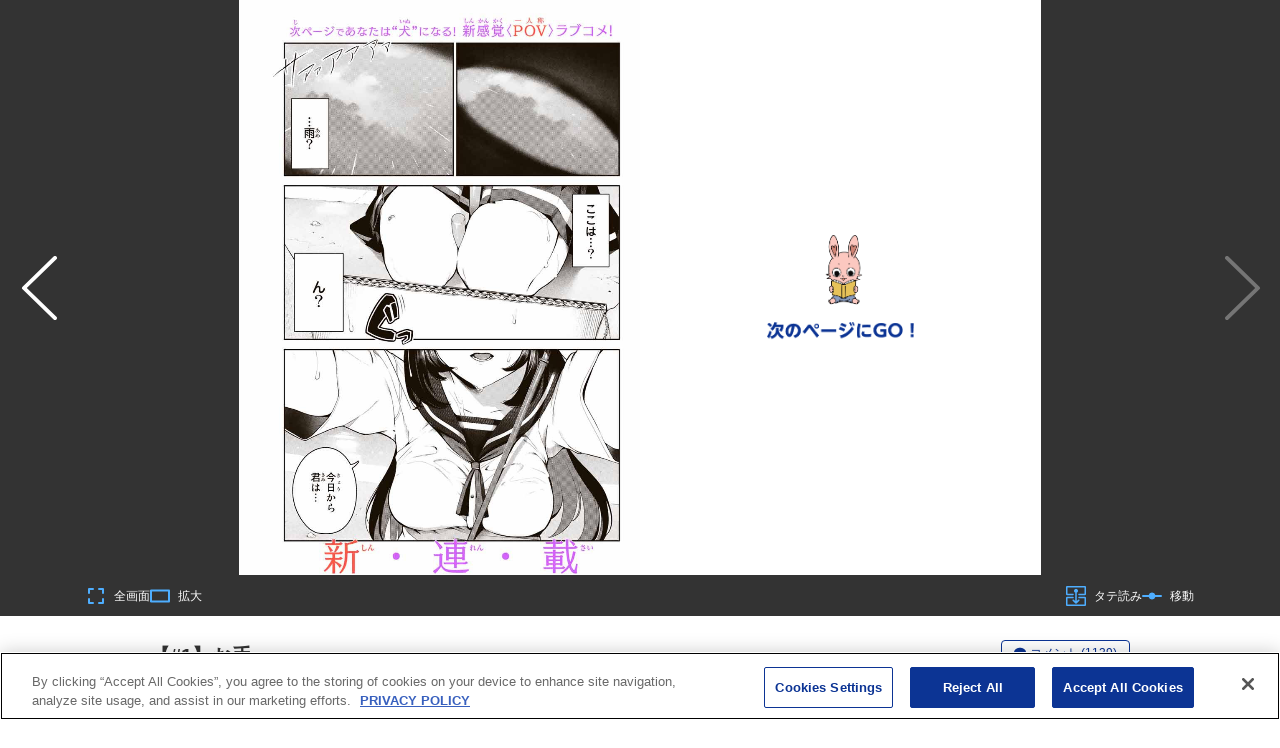

--- FILE ---
content_type: text/html; charset=utf-8
request_url: https://www.google.com/recaptcha/api2/anchor?ar=1&k=6LfMerMqAAAAALJx-63lZvT5jYe9dFDi7nGkXd0x&co=aHR0cHM6Ly9wb2NrZXQuc2hvbmVubWFnYXppbmUuY29tOjQ0Mw..&hl=en&v=PoyoqOPhxBO7pBk68S4YbpHZ&size=invisible&anchor-ms=20000&execute-ms=30000&cb=n884ndryjtcc
body_size: 48725
content:
<!DOCTYPE HTML><html dir="ltr" lang="en"><head><meta http-equiv="Content-Type" content="text/html; charset=UTF-8">
<meta http-equiv="X-UA-Compatible" content="IE=edge">
<title>reCAPTCHA</title>
<style type="text/css">
/* cyrillic-ext */
@font-face {
  font-family: 'Roboto';
  font-style: normal;
  font-weight: 400;
  font-stretch: 100%;
  src: url(//fonts.gstatic.com/s/roboto/v48/KFO7CnqEu92Fr1ME7kSn66aGLdTylUAMa3GUBHMdazTgWw.woff2) format('woff2');
  unicode-range: U+0460-052F, U+1C80-1C8A, U+20B4, U+2DE0-2DFF, U+A640-A69F, U+FE2E-FE2F;
}
/* cyrillic */
@font-face {
  font-family: 'Roboto';
  font-style: normal;
  font-weight: 400;
  font-stretch: 100%;
  src: url(//fonts.gstatic.com/s/roboto/v48/KFO7CnqEu92Fr1ME7kSn66aGLdTylUAMa3iUBHMdazTgWw.woff2) format('woff2');
  unicode-range: U+0301, U+0400-045F, U+0490-0491, U+04B0-04B1, U+2116;
}
/* greek-ext */
@font-face {
  font-family: 'Roboto';
  font-style: normal;
  font-weight: 400;
  font-stretch: 100%;
  src: url(//fonts.gstatic.com/s/roboto/v48/KFO7CnqEu92Fr1ME7kSn66aGLdTylUAMa3CUBHMdazTgWw.woff2) format('woff2');
  unicode-range: U+1F00-1FFF;
}
/* greek */
@font-face {
  font-family: 'Roboto';
  font-style: normal;
  font-weight: 400;
  font-stretch: 100%;
  src: url(//fonts.gstatic.com/s/roboto/v48/KFO7CnqEu92Fr1ME7kSn66aGLdTylUAMa3-UBHMdazTgWw.woff2) format('woff2');
  unicode-range: U+0370-0377, U+037A-037F, U+0384-038A, U+038C, U+038E-03A1, U+03A3-03FF;
}
/* math */
@font-face {
  font-family: 'Roboto';
  font-style: normal;
  font-weight: 400;
  font-stretch: 100%;
  src: url(//fonts.gstatic.com/s/roboto/v48/KFO7CnqEu92Fr1ME7kSn66aGLdTylUAMawCUBHMdazTgWw.woff2) format('woff2');
  unicode-range: U+0302-0303, U+0305, U+0307-0308, U+0310, U+0312, U+0315, U+031A, U+0326-0327, U+032C, U+032F-0330, U+0332-0333, U+0338, U+033A, U+0346, U+034D, U+0391-03A1, U+03A3-03A9, U+03B1-03C9, U+03D1, U+03D5-03D6, U+03F0-03F1, U+03F4-03F5, U+2016-2017, U+2034-2038, U+203C, U+2040, U+2043, U+2047, U+2050, U+2057, U+205F, U+2070-2071, U+2074-208E, U+2090-209C, U+20D0-20DC, U+20E1, U+20E5-20EF, U+2100-2112, U+2114-2115, U+2117-2121, U+2123-214F, U+2190, U+2192, U+2194-21AE, U+21B0-21E5, U+21F1-21F2, U+21F4-2211, U+2213-2214, U+2216-22FF, U+2308-230B, U+2310, U+2319, U+231C-2321, U+2336-237A, U+237C, U+2395, U+239B-23B7, U+23D0, U+23DC-23E1, U+2474-2475, U+25AF, U+25B3, U+25B7, U+25BD, U+25C1, U+25CA, U+25CC, U+25FB, U+266D-266F, U+27C0-27FF, U+2900-2AFF, U+2B0E-2B11, U+2B30-2B4C, U+2BFE, U+3030, U+FF5B, U+FF5D, U+1D400-1D7FF, U+1EE00-1EEFF;
}
/* symbols */
@font-face {
  font-family: 'Roboto';
  font-style: normal;
  font-weight: 400;
  font-stretch: 100%;
  src: url(//fonts.gstatic.com/s/roboto/v48/KFO7CnqEu92Fr1ME7kSn66aGLdTylUAMaxKUBHMdazTgWw.woff2) format('woff2');
  unicode-range: U+0001-000C, U+000E-001F, U+007F-009F, U+20DD-20E0, U+20E2-20E4, U+2150-218F, U+2190, U+2192, U+2194-2199, U+21AF, U+21E6-21F0, U+21F3, U+2218-2219, U+2299, U+22C4-22C6, U+2300-243F, U+2440-244A, U+2460-24FF, U+25A0-27BF, U+2800-28FF, U+2921-2922, U+2981, U+29BF, U+29EB, U+2B00-2BFF, U+4DC0-4DFF, U+FFF9-FFFB, U+10140-1018E, U+10190-1019C, U+101A0, U+101D0-101FD, U+102E0-102FB, U+10E60-10E7E, U+1D2C0-1D2D3, U+1D2E0-1D37F, U+1F000-1F0FF, U+1F100-1F1AD, U+1F1E6-1F1FF, U+1F30D-1F30F, U+1F315, U+1F31C, U+1F31E, U+1F320-1F32C, U+1F336, U+1F378, U+1F37D, U+1F382, U+1F393-1F39F, U+1F3A7-1F3A8, U+1F3AC-1F3AF, U+1F3C2, U+1F3C4-1F3C6, U+1F3CA-1F3CE, U+1F3D4-1F3E0, U+1F3ED, U+1F3F1-1F3F3, U+1F3F5-1F3F7, U+1F408, U+1F415, U+1F41F, U+1F426, U+1F43F, U+1F441-1F442, U+1F444, U+1F446-1F449, U+1F44C-1F44E, U+1F453, U+1F46A, U+1F47D, U+1F4A3, U+1F4B0, U+1F4B3, U+1F4B9, U+1F4BB, U+1F4BF, U+1F4C8-1F4CB, U+1F4D6, U+1F4DA, U+1F4DF, U+1F4E3-1F4E6, U+1F4EA-1F4ED, U+1F4F7, U+1F4F9-1F4FB, U+1F4FD-1F4FE, U+1F503, U+1F507-1F50B, U+1F50D, U+1F512-1F513, U+1F53E-1F54A, U+1F54F-1F5FA, U+1F610, U+1F650-1F67F, U+1F687, U+1F68D, U+1F691, U+1F694, U+1F698, U+1F6AD, U+1F6B2, U+1F6B9-1F6BA, U+1F6BC, U+1F6C6-1F6CF, U+1F6D3-1F6D7, U+1F6E0-1F6EA, U+1F6F0-1F6F3, U+1F6F7-1F6FC, U+1F700-1F7FF, U+1F800-1F80B, U+1F810-1F847, U+1F850-1F859, U+1F860-1F887, U+1F890-1F8AD, U+1F8B0-1F8BB, U+1F8C0-1F8C1, U+1F900-1F90B, U+1F93B, U+1F946, U+1F984, U+1F996, U+1F9E9, U+1FA00-1FA6F, U+1FA70-1FA7C, U+1FA80-1FA89, U+1FA8F-1FAC6, U+1FACE-1FADC, U+1FADF-1FAE9, U+1FAF0-1FAF8, U+1FB00-1FBFF;
}
/* vietnamese */
@font-face {
  font-family: 'Roboto';
  font-style: normal;
  font-weight: 400;
  font-stretch: 100%;
  src: url(//fonts.gstatic.com/s/roboto/v48/KFO7CnqEu92Fr1ME7kSn66aGLdTylUAMa3OUBHMdazTgWw.woff2) format('woff2');
  unicode-range: U+0102-0103, U+0110-0111, U+0128-0129, U+0168-0169, U+01A0-01A1, U+01AF-01B0, U+0300-0301, U+0303-0304, U+0308-0309, U+0323, U+0329, U+1EA0-1EF9, U+20AB;
}
/* latin-ext */
@font-face {
  font-family: 'Roboto';
  font-style: normal;
  font-weight: 400;
  font-stretch: 100%;
  src: url(//fonts.gstatic.com/s/roboto/v48/KFO7CnqEu92Fr1ME7kSn66aGLdTylUAMa3KUBHMdazTgWw.woff2) format('woff2');
  unicode-range: U+0100-02BA, U+02BD-02C5, U+02C7-02CC, U+02CE-02D7, U+02DD-02FF, U+0304, U+0308, U+0329, U+1D00-1DBF, U+1E00-1E9F, U+1EF2-1EFF, U+2020, U+20A0-20AB, U+20AD-20C0, U+2113, U+2C60-2C7F, U+A720-A7FF;
}
/* latin */
@font-face {
  font-family: 'Roboto';
  font-style: normal;
  font-weight: 400;
  font-stretch: 100%;
  src: url(//fonts.gstatic.com/s/roboto/v48/KFO7CnqEu92Fr1ME7kSn66aGLdTylUAMa3yUBHMdazQ.woff2) format('woff2');
  unicode-range: U+0000-00FF, U+0131, U+0152-0153, U+02BB-02BC, U+02C6, U+02DA, U+02DC, U+0304, U+0308, U+0329, U+2000-206F, U+20AC, U+2122, U+2191, U+2193, U+2212, U+2215, U+FEFF, U+FFFD;
}
/* cyrillic-ext */
@font-face {
  font-family: 'Roboto';
  font-style: normal;
  font-weight: 500;
  font-stretch: 100%;
  src: url(//fonts.gstatic.com/s/roboto/v48/KFO7CnqEu92Fr1ME7kSn66aGLdTylUAMa3GUBHMdazTgWw.woff2) format('woff2');
  unicode-range: U+0460-052F, U+1C80-1C8A, U+20B4, U+2DE0-2DFF, U+A640-A69F, U+FE2E-FE2F;
}
/* cyrillic */
@font-face {
  font-family: 'Roboto';
  font-style: normal;
  font-weight: 500;
  font-stretch: 100%;
  src: url(//fonts.gstatic.com/s/roboto/v48/KFO7CnqEu92Fr1ME7kSn66aGLdTylUAMa3iUBHMdazTgWw.woff2) format('woff2');
  unicode-range: U+0301, U+0400-045F, U+0490-0491, U+04B0-04B1, U+2116;
}
/* greek-ext */
@font-face {
  font-family: 'Roboto';
  font-style: normal;
  font-weight: 500;
  font-stretch: 100%;
  src: url(//fonts.gstatic.com/s/roboto/v48/KFO7CnqEu92Fr1ME7kSn66aGLdTylUAMa3CUBHMdazTgWw.woff2) format('woff2');
  unicode-range: U+1F00-1FFF;
}
/* greek */
@font-face {
  font-family: 'Roboto';
  font-style: normal;
  font-weight: 500;
  font-stretch: 100%;
  src: url(//fonts.gstatic.com/s/roboto/v48/KFO7CnqEu92Fr1ME7kSn66aGLdTylUAMa3-UBHMdazTgWw.woff2) format('woff2');
  unicode-range: U+0370-0377, U+037A-037F, U+0384-038A, U+038C, U+038E-03A1, U+03A3-03FF;
}
/* math */
@font-face {
  font-family: 'Roboto';
  font-style: normal;
  font-weight: 500;
  font-stretch: 100%;
  src: url(//fonts.gstatic.com/s/roboto/v48/KFO7CnqEu92Fr1ME7kSn66aGLdTylUAMawCUBHMdazTgWw.woff2) format('woff2');
  unicode-range: U+0302-0303, U+0305, U+0307-0308, U+0310, U+0312, U+0315, U+031A, U+0326-0327, U+032C, U+032F-0330, U+0332-0333, U+0338, U+033A, U+0346, U+034D, U+0391-03A1, U+03A3-03A9, U+03B1-03C9, U+03D1, U+03D5-03D6, U+03F0-03F1, U+03F4-03F5, U+2016-2017, U+2034-2038, U+203C, U+2040, U+2043, U+2047, U+2050, U+2057, U+205F, U+2070-2071, U+2074-208E, U+2090-209C, U+20D0-20DC, U+20E1, U+20E5-20EF, U+2100-2112, U+2114-2115, U+2117-2121, U+2123-214F, U+2190, U+2192, U+2194-21AE, U+21B0-21E5, U+21F1-21F2, U+21F4-2211, U+2213-2214, U+2216-22FF, U+2308-230B, U+2310, U+2319, U+231C-2321, U+2336-237A, U+237C, U+2395, U+239B-23B7, U+23D0, U+23DC-23E1, U+2474-2475, U+25AF, U+25B3, U+25B7, U+25BD, U+25C1, U+25CA, U+25CC, U+25FB, U+266D-266F, U+27C0-27FF, U+2900-2AFF, U+2B0E-2B11, U+2B30-2B4C, U+2BFE, U+3030, U+FF5B, U+FF5D, U+1D400-1D7FF, U+1EE00-1EEFF;
}
/* symbols */
@font-face {
  font-family: 'Roboto';
  font-style: normal;
  font-weight: 500;
  font-stretch: 100%;
  src: url(//fonts.gstatic.com/s/roboto/v48/KFO7CnqEu92Fr1ME7kSn66aGLdTylUAMaxKUBHMdazTgWw.woff2) format('woff2');
  unicode-range: U+0001-000C, U+000E-001F, U+007F-009F, U+20DD-20E0, U+20E2-20E4, U+2150-218F, U+2190, U+2192, U+2194-2199, U+21AF, U+21E6-21F0, U+21F3, U+2218-2219, U+2299, U+22C4-22C6, U+2300-243F, U+2440-244A, U+2460-24FF, U+25A0-27BF, U+2800-28FF, U+2921-2922, U+2981, U+29BF, U+29EB, U+2B00-2BFF, U+4DC0-4DFF, U+FFF9-FFFB, U+10140-1018E, U+10190-1019C, U+101A0, U+101D0-101FD, U+102E0-102FB, U+10E60-10E7E, U+1D2C0-1D2D3, U+1D2E0-1D37F, U+1F000-1F0FF, U+1F100-1F1AD, U+1F1E6-1F1FF, U+1F30D-1F30F, U+1F315, U+1F31C, U+1F31E, U+1F320-1F32C, U+1F336, U+1F378, U+1F37D, U+1F382, U+1F393-1F39F, U+1F3A7-1F3A8, U+1F3AC-1F3AF, U+1F3C2, U+1F3C4-1F3C6, U+1F3CA-1F3CE, U+1F3D4-1F3E0, U+1F3ED, U+1F3F1-1F3F3, U+1F3F5-1F3F7, U+1F408, U+1F415, U+1F41F, U+1F426, U+1F43F, U+1F441-1F442, U+1F444, U+1F446-1F449, U+1F44C-1F44E, U+1F453, U+1F46A, U+1F47D, U+1F4A3, U+1F4B0, U+1F4B3, U+1F4B9, U+1F4BB, U+1F4BF, U+1F4C8-1F4CB, U+1F4D6, U+1F4DA, U+1F4DF, U+1F4E3-1F4E6, U+1F4EA-1F4ED, U+1F4F7, U+1F4F9-1F4FB, U+1F4FD-1F4FE, U+1F503, U+1F507-1F50B, U+1F50D, U+1F512-1F513, U+1F53E-1F54A, U+1F54F-1F5FA, U+1F610, U+1F650-1F67F, U+1F687, U+1F68D, U+1F691, U+1F694, U+1F698, U+1F6AD, U+1F6B2, U+1F6B9-1F6BA, U+1F6BC, U+1F6C6-1F6CF, U+1F6D3-1F6D7, U+1F6E0-1F6EA, U+1F6F0-1F6F3, U+1F6F7-1F6FC, U+1F700-1F7FF, U+1F800-1F80B, U+1F810-1F847, U+1F850-1F859, U+1F860-1F887, U+1F890-1F8AD, U+1F8B0-1F8BB, U+1F8C0-1F8C1, U+1F900-1F90B, U+1F93B, U+1F946, U+1F984, U+1F996, U+1F9E9, U+1FA00-1FA6F, U+1FA70-1FA7C, U+1FA80-1FA89, U+1FA8F-1FAC6, U+1FACE-1FADC, U+1FADF-1FAE9, U+1FAF0-1FAF8, U+1FB00-1FBFF;
}
/* vietnamese */
@font-face {
  font-family: 'Roboto';
  font-style: normal;
  font-weight: 500;
  font-stretch: 100%;
  src: url(//fonts.gstatic.com/s/roboto/v48/KFO7CnqEu92Fr1ME7kSn66aGLdTylUAMa3OUBHMdazTgWw.woff2) format('woff2');
  unicode-range: U+0102-0103, U+0110-0111, U+0128-0129, U+0168-0169, U+01A0-01A1, U+01AF-01B0, U+0300-0301, U+0303-0304, U+0308-0309, U+0323, U+0329, U+1EA0-1EF9, U+20AB;
}
/* latin-ext */
@font-face {
  font-family: 'Roboto';
  font-style: normal;
  font-weight: 500;
  font-stretch: 100%;
  src: url(//fonts.gstatic.com/s/roboto/v48/KFO7CnqEu92Fr1ME7kSn66aGLdTylUAMa3KUBHMdazTgWw.woff2) format('woff2');
  unicode-range: U+0100-02BA, U+02BD-02C5, U+02C7-02CC, U+02CE-02D7, U+02DD-02FF, U+0304, U+0308, U+0329, U+1D00-1DBF, U+1E00-1E9F, U+1EF2-1EFF, U+2020, U+20A0-20AB, U+20AD-20C0, U+2113, U+2C60-2C7F, U+A720-A7FF;
}
/* latin */
@font-face {
  font-family: 'Roboto';
  font-style: normal;
  font-weight: 500;
  font-stretch: 100%;
  src: url(//fonts.gstatic.com/s/roboto/v48/KFO7CnqEu92Fr1ME7kSn66aGLdTylUAMa3yUBHMdazQ.woff2) format('woff2');
  unicode-range: U+0000-00FF, U+0131, U+0152-0153, U+02BB-02BC, U+02C6, U+02DA, U+02DC, U+0304, U+0308, U+0329, U+2000-206F, U+20AC, U+2122, U+2191, U+2193, U+2212, U+2215, U+FEFF, U+FFFD;
}
/* cyrillic-ext */
@font-face {
  font-family: 'Roboto';
  font-style: normal;
  font-weight: 900;
  font-stretch: 100%;
  src: url(//fonts.gstatic.com/s/roboto/v48/KFO7CnqEu92Fr1ME7kSn66aGLdTylUAMa3GUBHMdazTgWw.woff2) format('woff2');
  unicode-range: U+0460-052F, U+1C80-1C8A, U+20B4, U+2DE0-2DFF, U+A640-A69F, U+FE2E-FE2F;
}
/* cyrillic */
@font-face {
  font-family: 'Roboto';
  font-style: normal;
  font-weight: 900;
  font-stretch: 100%;
  src: url(//fonts.gstatic.com/s/roboto/v48/KFO7CnqEu92Fr1ME7kSn66aGLdTylUAMa3iUBHMdazTgWw.woff2) format('woff2');
  unicode-range: U+0301, U+0400-045F, U+0490-0491, U+04B0-04B1, U+2116;
}
/* greek-ext */
@font-face {
  font-family: 'Roboto';
  font-style: normal;
  font-weight: 900;
  font-stretch: 100%;
  src: url(//fonts.gstatic.com/s/roboto/v48/KFO7CnqEu92Fr1ME7kSn66aGLdTylUAMa3CUBHMdazTgWw.woff2) format('woff2');
  unicode-range: U+1F00-1FFF;
}
/* greek */
@font-face {
  font-family: 'Roboto';
  font-style: normal;
  font-weight: 900;
  font-stretch: 100%;
  src: url(//fonts.gstatic.com/s/roboto/v48/KFO7CnqEu92Fr1ME7kSn66aGLdTylUAMa3-UBHMdazTgWw.woff2) format('woff2');
  unicode-range: U+0370-0377, U+037A-037F, U+0384-038A, U+038C, U+038E-03A1, U+03A3-03FF;
}
/* math */
@font-face {
  font-family: 'Roboto';
  font-style: normal;
  font-weight: 900;
  font-stretch: 100%;
  src: url(//fonts.gstatic.com/s/roboto/v48/KFO7CnqEu92Fr1ME7kSn66aGLdTylUAMawCUBHMdazTgWw.woff2) format('woff2');
  unicode-range: U+0302-0303, U+0305, U+0307-0308, U+0310, U+0312, U+0315, U+031A, U+0326-0327, U+032C, U+032F-0330, U+0332-0333, U+0338, U+033A, U+0346, U+034D, U+0391-03A1, U+03A3-03A9, U+03B1-03C9, U+03D1, U+03D5-03D6, U+03F0-03F1, U+03F4-03F5, U+2016-2017, U+2034-2038, U+203C, U+2040, U+2043, U+2047, U+2050, U+2057, U+205F, U+2070-2071, U+2074-208E, U+2090-209C, U+20D0-20DC, U+20E1, U+20E5-20EF, U+2100-2112, U+2114-2115, U+2117-2121, U+2123-214F, U+2190, U+2192, U+2194-21AE, U+21B0-21E5, U+21F1-21F2, U+21F4-2211, U+2213-2214, U+2216-22FF, U+2308-230B, U+2310, U+2319, U+231C-2321, U+2336-237A, U+237C, U+2395, U+239B-23B7, U+23D0, U+23DC-23E1, U+2474-2475, U+25AF, U+25B3, U+25B7, U+25BD, U+25C1, U+25CA, U+25CC, U+25FB, U+266D-266F, U+27C0-27FF, U+2900-2AFF, U+2B0E-2B11, U+2B30-2B4C, U+2BFE, U+3030, U+FF5B, U+FF5D, U+1D400-1D7FF, U+1EE00-1EEFF;
}
/* symbols */
@font-face {
  font-family: 'Roboto';
  font-style: normal;
  font-weight: 900;
  font-stretch: 100%;
  src: url(//fonts.gstatic.com/s/roboto/v48/KFO7CnqEu92Fr1ME7kSn66aGLdTylUAMaxKUBHMdazTgWw.woff2) format('woff2');
  unicode-range: U+0001-000C, U+000E-001F, U+007F-009F, U+20DD-20E0, U+20E2-20E4, U+2150-218F, U+2190, U+2192, U+2194-2199, U+21AF, U+21E6-21F0, U+21F3, U+2218-2219, U+2299, U+22C4-22C6, U+2300-243F, U+2440-244A, U+2460-24FF, U+25A0-27BF, U+2800-28FF, U+2921-2922, U+2981, U+29BF, U+29EB, U+2B00-2BFF, U+4DC0-4DFF, U+FFF9-FFFB, U+10140-1018E, U+10190-1019C, U+101A0, U+101D0-101FD, U+102E0-102FB, U+10E60-10E7E, U+1D2C0-1D2D3, U+1D2E0-1D37F, U+1F000-1F0FF, U+1F100-1F1AD, U+1F1E6-1F1FF, U+1F30D-1F30F, U+1F315, U+1F31C, U+1F31E, U+1F320-1F32C, U+1F336, U+1F378, U+1F37D, U+1F382, U+1F393-1F39F, U+1F3A7-1F3A8, U+1F3AC-1F3AF, U+1F3C2, U+1F3C4-1F3C6, U+1F3CA-1F3CE, U+1F3D4-1F3E0, U+1F3ED, U+1F3F1-1F3F3, U+1F3F5-1F3F7, U+1F408, U+1F415, U+1F41F, U+1F426, U+1F43F, U+1F441-1F442, U+1F444, U+1F446-1F449, U+1F44C-1F44E, U+1F453, U+1F46A, U+1F47D, U+1F4A3, U+1F4B0, U+1F4B3, U+1F4B9, U+1F4BB, U+1F4BF, U+1F4C8-1F4CB, U+1F4D6, U+1F4DA, U+1F4DF, U+1F4E3-1F4E6, U+1F4EA-1F4ED, U+1F4F7, U+1F4F9-1F4FB, U+1F4FD-1F4FE, U+1F503, U+1F507-1F50B, U+1F50D, U+1F512-1F513, U+1F53E-1F54A, U+1F54F-1F5FA, U+1F610, U+1F650-1F67F, U+1F687, U+1F68D, U+1F691, U+1F694, U+1F698, U+1F6AD, U+1F6B2, U+1F6B9-1F6BA, U+1F6BC, U+1F6C6-1F6CF, U+1F6D3-1F6D7, U+1F6E0-1F6EA, U+1F6F0-1F6F3, U+1F6F7-1F6FC, U+1F700-1F7FF, U+1F800-1F80B, U+1F810-1F847, U+1F850-1F859, U+1F860-1F887, U+1F890-1F8AD, U+1F8B0-1F8BB, U+1F8C0-1F8C1, U+1F900-1F90B, U+1F93B, U+1F946, U+1F984, U+1F996, U+1F9E9, U+1FA00-1FA6F, U+1FA70-1FA7C, U+1FA80-1FA89, U+1FA8F-1FAC6, U+1FACE-1FADC, U+1FADF-1FAE9, U+1FAF0-1FAF8, U+1FB00-1FBFF;
}
/* vietnamese */
@font-face {
  font-family: 'Roboto';
  font-style: normal;
  font-weight: 900;
  font-stretch: 100%;
  src: url(//fonts.gstatic.com/s/roboto/v48/KFO7CnqEu92Fr1ME7kSn66aGLdTylUAMa3OUBHMdazTgWw.woff2) format('woff2');
  unicode-range: U+0102-0103, U+0110-0111, U+0128-0129, U+0168-0169, U+01A0-01A1, U+01AF-01B0, U+0300-0301, U+0303-0304, U+0308-0309, U+0323, U+0329, U+1EA0-1EF9, U+20AB;
}
/* latin-ext */
@font-face {
  font-family: 'Roboto';
  font-style: normal;
  font-weight: 900;
  font-stretch: 100%;
  src: url(//fonts.gstatic.com/s/roboto/v48/KFO7CnqEu92Fr1ME7kSn66aGLdTylUAMa3KUBHMdazTgWw.woff2) format('woff2');
  unicode-range: U+0100-02BA, U+02BD-02C5, U+02C7-02CC, U+02CE-02D7, U+02DD-02FF, U+0304, U+0308, U+0329, U+1D00-1DBF, U+1E00-1E9F, U+1EF2-1EFF, U+2020, U+20A0-20AB, U+20AD-20C0, U+2113, U+2C60-2C7F, U+A720-A7FF;
}
/* latin */
@font-face {
  font-family: 'Roboto';
  font-style: normal;
  font-weight: 900;
  font-stretch: 100%;
  src: url(//fonts.gstatic.com/s/roboto/v48/KFO7CnqEu92Fr1ME7kSn66aGLdTylUAMa3yUBHMdazQ.woff2) format('woff2');
  unicode-range: U+0000-00FF, U+0131, U+0152-0153, U+02BB-02BC, U+02C6, U+02DA, U+02DC, U+0304, U+0308, U+0329, U+2000-206F, U+20AC, U+2122, U+2191, U+2193, U+2212, U+2215, U+FEFF, U+FFFD;
}

</style>
<link rel="stylesheet" type="text/css" href="https://www.gstatic.com/recaptcha/releases/PoyoqOPhxBO7pBk68S4YbpHZ/styles__ltr.css">
<script nonce="YVh59BnyraqaQas4Rxvh1Q" type="text/javascript">window['__recaptcha_api'] = 'https://www.google.com/recaptcha/api2/';</script>
<script type="text/javascript" src="https://www.gstatic.com/recaptcha/releases/PoyoqOPhxBO7pBk68S4YbpHZ/recaptcha__en.js" nonce="YVh59BnyraqaQas4Rxvh1Q">
      
    </script></head>
<body><div id="rc-anchor-alert" class="rc-anchor-alert"></div>
<input type="hidden" id="recaptcha-token" value="[base64]">
<script type="text/javascript" nonce="YVh59BnyraqaQas4Rxvh1Q">
      recaptcha.anchor.Main.init("[\x22ainput\x22,[\x22bgdata\x22,\x22\x22,\[base64]/[base64]/[base64]/[base64]/[base64]/[base64]/KGcoTywyNTMsTy5PKSxVRyhPLEMpKTpnKE8sMjUzLEMpLE8pKSxsKSksTykpfSxieT1mdW5jdGlvbihDLE8sdSxsKXtmb3IobD0odT1SKEMpLDApO08+MDtPLS0pbD1sPDw4fFooQyk7ZyhDLHUsbCl9LFVHPWZ1bmN0aW9uKEMsTyl7Qy5pLmxlbmd0aD4xMDQ/[base64]/[base64]/[base64]/[base64]/[base64]/[base64]/[base64]\\u003d\x22,\[base64]\\u003d\x22,\x22w7TDvsOEwpxJAhQ3wq3DgsOBQ2zDncOZSMOdwr80UMOVaVNZUAzDm8K7bMKkwqfCkMOtSm/CgQDDv2nCpwFyX8OAMcOrwozDj8O+wpVewqpzXHhuFsO+wo0RMcOhSwPCuMKubkLDqycHVENeNVzCtMK0wpQvLgzCicKCQ1TDjg/[base64]/DrxRTw5dlw5PCmsKrw50WA8O+wrHCl8O/DnHCocKvw6ACw5xew4kkIMKkw4lHw4N/OynDux7CkcKFw6Utw40Sw53Cj8KEH8KbXzfDksOCFsO4I3rCmsKANBDDtlt0fRPDghHDu1klUcOFGcK0wonDssK0X8K0wro7w5o6UmEewoshw5DCtcO7YsKLw7IowrY9NMKnwqXCjcOUwo0SHcK8w55mwp3Cm2jCtsO5w7LCi8K/w4hoDsKcV8KuwqjDrBXCjMKawrEwPjEQfWzCp8K9QmQDMMKIZUPCi8OhwoLDpQcFw7PDq0bCmnrCmgdFCsKOwrfCvnlNwpXCgxVCwoLCskPChMKULGw7wprCqcKuw7nDgFbCjcOhBsOeRhAXHgFeVcOowpXDnl1STiPDqsOewrzDlsK+a8KKw7xAYw/CjMOCbxQgwqzCvcOAw79rw7Y9w4PCmMO3dl8DecO0CMOzw53Cm8OHRcKcw7wwJcKcwrrDqjpXTMKpd8OnPcO6NsKvECrDscOdbktwNxNYwq9GFSVHKMKfwqZfdjZQw58Yw5/CnxzDpkJ8wptqfjTCt8K9wogLDsO7wrE/wq7DonfClyxwH3PClsK6JsO8BWTDu13DtjMOw5vCh0RTKcKAwpdtaCzDlsOWwq/DjcOAw53CgMOqW8OmKMKgX8OUasOSwrpiVMKyezo8wq/DkFPDpsKJS8Oaw7YmdsOcUcO5w7x5w5kkwovCp8KVRC7DmSjCjxAHwpDCilvCl8OVdcOIwpMBcsK4PgJ5w54wQMOcBAEyXUlhwrPCr8Kuw4fDt2AiasKMwrZDN1rDrRAscMOffsKowoFewrVxw5VcwrLDjsKvFMO5W8KFwpDDq3/DhmQ0wp7CnMK2D8O+YsOnW8OAdcOUJMKiRMOELR5MR8OpHBV1Gn4LwrFqDMOhw4nCt8OfwqbCgETDuBjDrsOjQMKsfXtPwqMmGzpOH8KGw4UbA8Osw7DCs8O8PmcbRcKewobCvVJ/wo7CtBnCtwkkw7JnHB8uw43DiXtfcG/[base64]/Ds8OCCsOQw6rDlWpmw7R2b8K+w6RLf1HClsK5W8KSwoE7wp17c0oVAcOiw6/DisORQ8K4J8KKw5zCuxU3w4TCssKWEMK/DzLDu0MCwqzDicK7wqDDrMK/[base64]/[base64]/[base64]/woXDpcKFwpAywozDlkU2w7vDgMK2w5xKMcOIe8KOQH/CvcOmJsKHwoo/[base64]/wrXCgAgtdnbCgD0vwrhwO8OoDBDDuMKrC8O7emJfUgwENMOxCi/Ci8O5w6k+TXE7wpDDu1FEwrvCtsOUTjkcSzd4w7ZGwo/CvMOow4/[base64]/wp8ow4PDlTlMwrhAwqjDnioIw4zDsMOqwoJjZjjDuFIkw6TCr3/Dt1TCscOhHsK4VsKFw5XCo8OAwqfCmcKdZsK+w4jDr8Ktw4tBw7lVRl88CEMlXcOGdCDDvcK9XsO4w5ReAxAvwr5TN8O9XcKxTMOuw5cQwo1rEsK3wqk/[base64]/DtkHDrwzCqGPChcO5wrNHbsOMwqvCmsKwZcKMwoZawrPCvjPDiMOiT8OrwrAmwr4ZTlcQw4HCgsOya15kwoFmw4zDuUdHw6x7Nz8zwq16w7nDicKYF0g2WyLDnMOrwp4yfMKCwojDkcO0I8O5VMOpFcOyFnDCg8KRwojDksKwMT4rMGLCuEY8wq/[base64]/ClMKhw5Vvwrs/wo7ClRBgw57CgwYhwr/CtcKQOMOCwrBwU8Ojwodew4dsw6rDlMObwpRqCMOlwrjChsKTw61awoTCh8Obw4TDmU/[base64]/[base64]/w4lUwpdefUnCnhVaeMOxUMKMwr7ClcKTwpvDqWllfsOYw4UCS8O6I0AdeFgrwoQcwqQkwrDDlcOzO8OWw4TCgsOFQRsRfX/DjsOKwrg5w5pNwrvDvBnCiMKcwoh0wovDoSTCicOyJRwYF1DDhMOwcDE6w5/DmSTCjcOsw75aM38GwoQoLsKubsOow7ZMwqEaHMOjw7PCh8OMP8KWwp1sFQrDrnFlO8KhfVvCkiIgwoLCplETwr9/[base64]/[base64]/[base64]/DjcOiw4zChQLCsh49w5bCgirCjUhnw7TCgBB4wrbDg19MwrDCqn/Cty7DicOPNMOaDcKtS8Ksw6A0wpHCkVfCssOQw5cJw5omCAgMw6lUPW5Vw4oLwpBUw5Q5w5zCusO1V8KFwpDDlsK1ccK7D14pJMOXBUnDrDHDkWTCmMKXEsK2NsOywrJMw6HCgG7DvcO2wr/DgMK8YkxMw6w0wrnDgMOgwqEsHmg/[base64]/w6LDs8KNw4fDsMKqwqcswqzDgCYFw6LCp8KUCMOzw6dtbMKBKgDCp3LCk8Kaw73DplZzZsOpw78oEHwSfn7DjMO+TTDDkMKXwrcJw5oFYSrDvRwpw6LDrMKyw7fCocKHw55FQ2MdL0c8WBjCoMKoXkJhwo/ClQLCmkExwowUwqQ9wofDpMOowqMow6rCucKAwq/Du0/Dij3DsGsVwqd8HkzCtsOTwpbCo8Kfw5/CpcO0csKld8OVw4XCpmPCk8KRwp4RwqPChmV2w7zDusK8QQkAwr3CvBXDux3DhcOiwqDCr3g0wqFTwpvCnsOUJcKkbsOVY11kJT0SdcKawokuw78Ee34/TcOLNngAJUDDpDhmTsOnDhAsIMKOLmnCtWzCmS4Bw6Y8w5/CgcOYwqoawrfCsWBIMAc6wpfCh8OcwrHCrUvDtnzDicOEwqIYw7/CiiwWwr3DuV3CrsO4wofDkxohwrsqw70mw4fDnULCqTLDkljDrMKCKhvDjMKuwoLDql0iwp8sLcKDw4lNLMKQZMKIw6jCgcOtLiTDicKcw59Vw5Fjw5vDkiZuVULDmsOUw5jCsxFWacONwqzCksKbOQzDvcOsw51dUsOqwoQ/N8Kww4wRNsKsZx7ClMKyDMOrQHrDjjxuwoorY0XCi8K3woTDgMOuwrfDrMOqZ1QqwoPDjsKHw4c0THzCgsOofUXDvsOZVkXDh8O3w7IxScODQcKJwqchYFfDrsKDw7HDtA/CqcKEwpDCgl/DrsOUwrs3SQhjLg0NwqnDtsK0fTbCp1IVC8OCwqxGw7EuwqRHWG7DgcOnGl7CqMKJbcOuw6jDqjBhw6/CqmJkwqAyw4vDjxHDm8O6wopGSMKXwo/Dr8O0w5bCncKXwr9yPzHDlSRZVcOxw6zCt8K/wrHDg8KFw7PCusKqLsOKTlDCscO/woAaCllpG8OPPVHCk8KewpPCoMONcMKiwobDjWHDl8OXwqLDr01mw6jCrcKJGsOoEsOmWyNwOMOtQy1pDgTCsnNvw4x/ORtQKsOSw6fDr3fDvR7DtMKyBsOUQMODwr3CnMKRwqvClm0gwqlSw60HZ1U0woTDi8KbOGAzecOJw59BAsO2wqfCn3PCh8KCCsOQfsOnU8OIUcKxw7thwoR/[base64]/ClcKNwoLCpHXCn0PDnMOswpnCkMKHw4g8wp/DmsO4w6zCnD1iHcKWwqLDk8Kgw4cpYcKqw6DCm8OewqwaAMO6FBvCqUsnwp/CusORKl7Dqz4Ew4dxey9/SHnDjsOwXSgTw6VDwrEHXjZ1dGtowpvDpcKewrIswoMnEjYkIMKFf0tMFMOwwpvCrcKUG8OGe8KqwonCn8KVPMKfGsKnw44RwrwHwoPCiMKww7s/wpY6w4HDmsKec8K8YcKHVRDDqcKVw6IBG0PCoMOgGGnDhxLDrW7CumooLDnCkwnCnnBPFWBPZcO6ZsO+w4otGWjCmAZHKsKjcDx5wqYYw7HDh8KpLMK+wqrCo8KAw6J3w59KIcKEGG/[base64]/DgEPDlsKNw5TDnD/ClE3CtcOyUwl3aMOKw6waVVLCp8Kbw604Bk/DrcKqcMK+XRsyCMKZShABIsK9U8KOCGo/[base64]/w7/CiD1mwrFYw4UUwpc0Rw3CuABbw6sJccOBasOyWMKLw618DMKDR8KYw5vCg8OBGMOZw6rCtTM0cSLCo1bDoxzCkMK3wrR4wplxwrQPE8K9wqxvw5JrLRHCjcOcwoLDuMK8wr/DjcKYwo7DvTPDnMKyw5NRw7xow7/[base64]/wqHCi0h/G34Jw6nCpBh7woo3woHCn3XDnFBkO8KgX1bCncO1wrA/ZgPDvznCqW5Vwr/DvsKSSsO2w4Vlw4rCm8KtBVogAcKJw4LCqMKhK8O7ZiTDi2kwbcKMw6PCoyBNw5IPwrgce1DDj8OUcCXDvlJeW8OMwpMATxfCs1/DlcOkw7zDohLDrcKJw6Zgw7/DpBhIW3obIwkyw78ewrPCtz/Cmx3DvERNw5lZAl8iAB7Du8OUOMO5w6MPUjtUZRPChMKLa3pNSGQXZMOIdsKIdy15aSHCpsOaY8KePF4naQRLfhEbwqjDsDZ8DMKRwpPCrCjCizFaw5ofwowXHBUdw6fCmQHClFDDmsKBw4BOw5IlY8OZw7kywo7CvsKwZljDm8O3bMO+HMKXw5XDj8Ohw6XCuj/[base64]/wpgZw7bCm8OKw6rCvcKNLMKXe3ReVsOOwrcISVTCsMOgwpvCk2fDoMKQw6DDt8KHRmJ5STLCqx3CtsKeNQzDqCTCkCLDp8OHwq52woM2w43CicKpwr7CosKmYybDlMKTw5YdIDwtw4EEMsOmc8KhfsKdw5xqwoDChMOFw5ZiCMKGwoHDh34pwq/DjsKPUsKSwrRofcKKV8OLCcOCbsOMw4vDsVHDpsKRK8KqWD3CnhHDnBIJw5lnw6bDnk/CoHfCrsKqUMO/SS7Do8OlCcOLScO0FyLCg8KhwqDDjARwB8OJTcO/w4zChmDDt8Ojw4rDk8KAWsKqwpfCvsOCw6jCryYqH8O2LMK5E1sYTsOjHy/DkwLClsKdbMKQHcKqwrvCgMK+fiHCmsKjwrjCij9Aw5DCsE0zEcOFQiRHw4nDsBLDpsO2w7vCucOHw6MoNcOgwoDCrcK3DsOfwqE5wo7Du8KXwo7CrsKuEAYiwrFvaW/DjV3CtSrCjz7DqUjDjMOQWy5Rw7bCsy/[base64]/wrooN8KWcsKcw7l7f8KhBBohHsObMcKPw7zCpsO6w6sWRMKoPRnCssOzBiLCjMK9w7jCnDzDvcKjKWgAScOow5LDmCgYw4HCjsKdUMO/w5tPHsK0RXXCkMKdwrjCpxTChxsswr9Rb0ljwpPCpQlBw7pKw7jChsKnw4LDmcOHO1kQwrRpwo9+GMKQZUjCjw7Chhliw5TCvcKHDMKzY2t4wq5LwqDDvCwZdRQ7JjZzwrrCqsKmHMO+wr/CuMK5KAoHLGtGEXXDtA3Dm8ObbHvCjMOrPMO3TsOtw7k0wqcSwozCoxpBKsOvw7IvdMOhwoXChsOrMcOueTTCqMK9NyTCs8OOP8O0w6fDokfCvMOLw7PCjGrDgxPCqX/Dqi1twp5Sw5wcYcOMwrwVdhBnwq3DpAfDgcOuWcKbMHjDv8Khw53Cu2ADwrgKeMOzw6k8w6pVN8O3WMOTwr1qCjcpA8OZw6hlTsKtw5vCqsOsVsKzB8OGwrzCtm0IOAISw6Z6XEPDvB/DvW53wqPDvkIJesO2w7bDqsOdw4FSw6DCgUp+EsK2UsKawoFNw7PDuMOWwpnCvcK7w7vCiMKxcTTCmwF2acKCG1cnWcOTNMKSwofDhMOvTyjCuHbCgFjCmQx6wohHw4wVFcOuwrLDs0wiEnlmw6wGPwVBwrzCim93w7Urw7lZwqIlXMOLPXkxw4nCtE/Cn8Ozw6nCmMKAwq5nGQbCkFgHwrbCs8OVwrsPwohdwq3DsGbCmlDCj8O9BsKRw607PRN2eMK6OcK8dH1xIXoFScO2H8K8WsKXw5oFAz9Aw5rCosOtUsO+J8OOwqjCr8Kjw6jCmmTDq1YkKcKmdMKEY8KjKsOeFsK2w4A4wqNMwo/Dt8OCXBtkVMKcw5LCjVDDpFR/N8KCFz4ZKlbDgHtHIETDkTjDpcOPw5LCkVtiwpTCh3UDWFljZ8Ovwqoaw6R2w4d4DkfCr3wpwr9KOFrDu0rDlCHCt8OEwoXCjnFMDcOlw5PDjMO9AwMZT3tHwrMQX8OuwrrCrVVRwrJbZEonw51jwp3ChT9cOxJrw5ZdesOWL8Kuwr/DrsKyw5FBw7rCty7Du8ODwpUbAsOrwqh2wrtVC09xw50xbMKhNjXDscO+CMKKIcKvK8OXZcKtTDPDvsOAS8OXwqRmPSB1w4nCnBvCpX/DicKXRGfDtV9yw71lLcOqwpgTw40besK1KMK4Eh4ob1Edw4MswpnCjB/DmQICw4nCncOHSzk+EsOfwozCiUYIwpUxRsOYw6/Ci8KbwqDCuWjCnV16JEEiWcOPGcKaUMKTKsKmwqU/w6RPw7tVQMKFw4YMPsKAbjBJUcOcwrwIw5rCox4uUSlrw59NwrLDty0PwqzCosKHFz5HB8OoHFfDtCPCr8KRdMOzLVbDmWzChcKTAcKKwqBOw5jCv8KILxDCjMOOSHxNwqdwXB7Dm0/Cni7DsUXCr0VAw4MBw6F/w6Ziw5Qww7LDt8OUQsKhEsKmwofChMOrwqRgYMKOOgXCjsOGw7bCssKPwok4OHLCnnTCn8ONEykqw6/DhsKoETXCtHDDhCxHw6jCpMOvajgUTgURw5w6w4DCiDsawr5ycsOJw44ew7YMw6/ClTBUw7towpfCmVBxI8O+BcO5Dk7Ds05hD8OvwpVxwrPChBd1w4Nnwpo1BcKuw6lNw5TDjsKrwqJlZHTCnH/CkcOdURDCisOBFHHCq8Khwr1eTDEtYA5tw5JPfcKWHzoDOkREMcOLIMOow6IlSHrDm0A6wpIlw5ZMw7rCrmDCvMOqf1wwH8KhGlRWNhPDvAhmM8KIw4MWT8KKN0fCpTkIBC/DlcKmw5TChMKowp3CjlLDusONH2nCpcKMw4jDj8KVw7lLIXMcw6NpMsOCwqA4w6htGsK+H23CvcKdw7PCncOCwpvDllZewpscL8K4w7zDjDLCusKoGMKpw6QYwpoJw7txwrQFW3zDmmQ/[base64]/QXPCocOvwqrDkwcJw5fDjMKYwrLDnDRlwpDChcO/wrlKw5V6w6LDul4rKEPDk8OlSsOQw6Bzw7zDnBPCgHoyw4FYw6vChjzDjCpmE8OINnTCj8K+HhLCq10NfMKdw5fDvMOnAcKsZDY9w4ZDf8KvwpvCiMO3w7PCp8KEdSUQw6/CqhJ2DcKzw47CkygpGg3Dn8KMwqYyw7zDnx5IKcKqwprChRHDrkFsw57DmcKlw7zCvsOow6lKYsO6dHA4V8OjaXJPcDNzw5TCrwtbwq1Fwqdiw5HDmypiwrfCmTodwrRwwrF/dwXDr8Kuw6gywr8JYhlmw6U6w77ChsKCZA9IVDHDhE7DkMOSwrDCjQQkw7w2w6HCqCnCh8KYw77Cs15Mwop4w5k/bMO9wqTDshvDu341fiA6wrHCuhrDvADCsTZaw77CuhPCtWMRw7kyw6jDpUHCh8KrcMKWwqjDncOww4kkFz8rw6lCH8KIwpnDsELCgsKTw402wrnCi8K1w5LCgiREwo7DjnhGJ8OkKAZ4wo7DpMOiw7fDtyhcYMK9HMOXw5l/S8OkKGlcwrt/[base64]/[base64]/Cv3HCncOJVMKHw7TDsAdbwpZrw4MTwrzCtMKRw7pGNG3DiinDpiTCmMKPccKhwoUNw5PDusOVPAPDtWLCmHTCjFzCv8K4X8OgbcOgblLDpsO+w4nCrMO/a8KAw5/Dk8OmV8KcPMK8fcOPw4d4S8OOBsOGw4/CkcKGwrIJwppBw6Ukw5MRwrbDpMKew47CrcK6fzsyHD5UcmpJwoAKw43DnsOtw43CqGrCgcOTPR0VwpFzLGU/wp5eFVDDvGrDsnwiw4onw7MCwoopw4Mnw7nDjxFdfMO2w7DDnQpNwojCh03DvcKLccKXw7XDlMKvwobCjcOcw4XDsEvCj1p8wq3Cu018TsK7w68Xw5XCugjCiMO3a8KKwpTClcOwCMK0w5UzSC/CmsOvFR4CJF92TEFOOgfDmsKeeShbw79aw64QLj44wqnDnsKdFBZ+MsOQWkBCaDYUc8O7Y8O7CcKRHMK0wroZw7lcwrYTwoYyw4lIRDBsBnVWw6YMODLDjsKLwq9MwrbCvzTDmxbDmsOaw4HDnjDCnsOGVcKawrQLwoTCnWEcJhEzGcK/[base64]/DkHLDpcKQwqIcwpHDh8O3TQfCmMKiwrPDlmNtLsKIw7JTwrXCpMKMccK0FR3CoSnDszrDrjw+E8KoJijCgMKZw5J3w4cnM8Kbwr7CvGrDqcOfdBjDrCcvVcKhLMKZZT/CjRzDr1zDmgAzXsOTwqDCsDRCLT9Kbg89by9jwpcgXTzCgEnDn8KAwq7CgmYyMAPDiQp7K0zClsOkw40aScKITEwVwqRQQXx7w4nDusO5w6bDtFgSw59yfixFwqZow6bDmzpQwrZqHcKNwoXCvMOqw44Ww68SF8OFwqbDisKqOMO9w57DnH/DnS3CjsOHwpPDpU0zKQV0wqbDlSnDjcK1CWXChDhUwrzDnS7CojM4w6FUwpLDusOdwoEqwq7DtwrDoMOdwoIgUycQwq1qCsKUw6vDg0vCm03DkzzDrsO9w59RwpLDh8Klwp/CnjthQsOpwofDqsKNwq8CNB3DtsKywpotBsO/[base64]/[base64]/[base64]/CmmJNKcKzwrjCrD7ConEvQgjDqRU3w4/Dp8OAIVogw4JZwohrwr/DocOMw64Mwrwww7PDtcKrPsOXUMK6JMKqwp/CoMKrwp4jWMOzVl1zw5rCs8Kla0FcFHpjOUVhw7zCuVAtHg4yTmPCgAjDuSXCjl1LwobDojMow6jCgTbCncObw4kXdhMdG8KlJ3TDssKywpcTPSfCjE0Ewp/DoMKiXcOqGyrDlioJw586wpg9CsONCcOQwqHCsMO6wp04NTFCbHDDlx7DhwfDhsOgwp8NVMKlwqDDnygxeVXDgkDDisK+w5fDvS43w4XChcOxE8OeL2Aaw4HCplgrw7xET8OGwr/[base64]/CtychJMKjwr5rw4FsKsOxewbCtMKqHsK8EUTCncKLwoA4wowEJ8Knw7fCiwVww5TDrsOQcSvCqhgNwpNgw67Ds8OXw5NrwpzCrlkiw70Ww78CRELCgMOCMcOMMcKtEMKZdsOrAntlNxhmRijCrMOMwonDrl9YwpE9w5fDgsOUL8KdwonCknYZwrN/DGbDix3Drj4Zw4o1FWPDpQAEwpNyw6pLGMKCfXZZw64xbsOtOV0/w6Vpw6jCm3EVw79xw6ZFw6/[base64]/aknDgFsEwoELJGDClMO3UG1cdn/DmcOYYBjCkyXDpRZQZixxw7nCpHDDuG9fwo/DhB8Owr8pwpESCsOMw7JmPUzDiMKkwrh+XBsVAsKqw6bDvGZWKTPDpU3DtMOmwrkow7jCoQXClsKUZ8OawoHCpMOLw4dKw69+w7XDr8OEwoNsw6Y3wqjCqsKfYcOMV8OwSlE0dMOvw4PCkMO4DMKcw6/[base64]/Co8KBEVLCl1PDrSwrwqjChB1XFsK4bTl0JwhswovCpsKNBVpTRjvDscKpw4p9w5jChMOvUcOXQsKMw6TCtwZLE2XDqzo6wqwpw4DDssOmRRJdwpjCmUVNw4PCqsOtL8OVK8KmVQV9wqzDijTCkVLCo35+QcK7w5VXYysow4JLTivDvVEYU8OSwpzCny40w6/Chh3DmMOPwqrDqGrCoMK1AsOWw67CvTXCkcONwp7Dix/CuQNtw40awp0TY1PCpcOBwr7DisO1YcKBFQXCocKLbH5qwocIBDLCiDHClFkVMcOZal/[base64]/DpcOPwpQ7OmNdw4YTw7PDqcOQN8Ouw7DDgMKxwpk2w7lDw78ow4fDg8OtacOdb1bCt8KGXFYBPW/CogRCbSvChMORTcOrwoQqw4xdw75Yw6HCjMKrwoZKw7DCjsKkw796w43DusObwpkFEsOWb8OBe8OSM1IvVirChMK9BcKCw6XDmMOpw6XCjmkXwo3ClWRMMFvCkCrDuHLDo8KEQRTCoMOINRcEwqTCm8KGwqoyD8K0w5tzw7ckwqhrNTZcMMKfwpBmw5/CnRnDvsOJMCTClG7Di8K7wp1jW2RSaRrCjcO7JMKDQ8K7CMOnw7AGw6bDt8OydcKNw4NKSMKKOGjDvmRPwq7Cq8KCw7cRw5nDvMKuwrU7JsKZa8OJTsKJKsO2LxbDsjocw4ZmwqzDqCBfwrHDrsKvwp7DvUhSSsOHwoQTTHF0w6chwqcLesKtWcOVw4/CtA0pWMK7CmTDlgUUw65GWnfCusK2w44owqrDp8KqBFcrwpFcbCh6woBEBsOswrJFU8OSwqHChU1qwpvDhcKqw68aIQFsN8ObZAVOwrdVGcKBw7/CvMKRw640wqjDjGxvw4pDwpVNTh8HIcOXNU/[base64]/CvzcSVRXCoMK7w5lTVMO8w7HDmsK7wq/CgwQxw5FWTHIVBlYVw5xSwrVWw5AcFsKIDcO4w47DiGpgdsOjw6vDlcOJOHxxw6XChUnDoGnDqwXCn8KzUQ1PGcOzUMOLw6R6w6XCm1TCtMO8w6jCuMKIw4oSX05eNcOrXybDl8OLBCY7w5U4wq7DjcO3w5/CoMOxwrPCkhtcwr7CmsKTwpwFwr/DqFYywqXCu8KOwpFiw4hPJcKEQMOTw7/Dr2hCbxYlwrjDvMKzwrbCsnPDhgrDvwjChSbCp1LDsAokwrgVBQ/Cp8KVwp/CgsKow4c/L3fDisOCw6HDuWx5H8Khw4TClD9YwoNWBm8iwpl7KWnDn3UKw4gPIHxZwpvCh3w9wrJjOcKvcxbDjSPCgMONw5PDvcKtU8K9wrsQwr7CjcKVwpheBcOOwqbDlsKPPMOtSD/[base64]/[base64]/[base64]/DqS1JJhduDcKraFvClsODw4BAwqYuw6xSJ8K6w6bCtMOqwprCqR7CinVif8KYI8KQTn/CusKIVnkWN8KvUXAMQDDDpsKOwpPDo0nCi8KSw68Lw4EBwrUhwo8YQVfCg8O9HsKhFcOcIsKRX8OjwpsGw49QUxAFU24Uw5/[base64]/DosKoAcKHH8OTwqPDk8OkXm7DsEbDpzZyw4fDi8OaeUfCvxUGe0bDhiYpw7IZH8OhWgDDsh/[base64]/Cn1nCi8KtLQ7DgBfDpD7ChijDgzvDqBDCsDLDp8OOC8K2GFPDl8OpQlRTESBddhPDi2A7VQ0IWcKsw6bDicO3SsO2bMO2YcKBVjYpQyxzw4bCqsKzJmQ6wo/ConHCh8K9w63DrkDDo3Ihw4gcwrJ/KsKvwrjCgF0BwrHDtEnCtMKRLsOIw5QvBcK2URtkCsKmw5dhwrbDhyLDk8OPw4TDv8KbwoE1w7zCtHfDmMKrMcKXw6rCjMOzwpfCqT3Cum06e0/CmXYbwrMXwqLClS/DpsOiw5zDvhxZFcOYw7/Do8KRKsOfwo8Iw5PDjcOtw77ClMOawqfDk8OfNxg8RD0Cw5ROEsOhMsKyahd0chR+w7zCisO9wpd+wpDDthUrwrkGwr/CogvCthJEwqXCmgvDhMKMYzdTXwLCu8KVXMOxwqw3XMO4wqvCox3DiMKuJ8OpDjvCiCsiwojCnAvClzsiTcKfwqjDvw/CtcO2Y8KqeXIUccOJw7xtIiPCmgzCg19DGcOoPsOKwpfDjCLDlsKFaC3DqzTCrHsjPcKnwonChgvCoUjDlwnCim/Cj3nCpR0xJDfCgsO6C8O/woTDhcOCa31GwqPDqcOGwqopUj07CcKiwqFJOMO5wq5Mw7PCkcKmBnAWwrrCuXpaw6jDgEZAwowKw4ZSbGzCmMOMw7nCrMKSYi/[base64]/Cs8Ovwp08f8OlZ8KIScOYcsKjwpAzRsKWVwBew6LDqDwfw6V4w5zDuxzDrMOLfcOyNhHDt8OFw7TCmw1+wpQTLAN+w6tFA8KUG8Kdw6xOOV14wr1bZAbDp30/MsOnQk07K8KPwpHDsSpTSsKbeMK/VcOqDDHDtlvDtcOawp7CmcKVwqzDusKiVsKBwqEFd8Kkw7E6wqLCiCE1wpVmw63DjRXDrSE2AsOLFcOqTi9jw4kmVcKCDsOFXxx5JkPDuCXDphDChlXDk8OSaMOMwo/Dn1B6wrckU8KOHCzCo8ODw5ZHOAhjw5pEw7VOSsKpw5ZJATLDjyolw59Kw7UUCTw3w4DClsOKHV/[base64]/[base64]/DmBN+W8Kfw6d6wrY6EcOaw7vDisOAL8KzwqvDmjLCmifCuRXDmcKhdighwqFBGXwYwo7Do3cdKxrCnsKHTcK4NUnDn8OFSsO0ccK/TF/CoiTCocO5YV4pY8OYasKewqvDk27DvG8FwpXDicOcZsOCw5PCm2nDicOww7XDqMOAH8Opw6/DkR9Iw6ZOF8Kuw4XDqUZ0bV/DrSlvw6/CrcKIcsOxw5LDt8KcNMKlw759cMOFacKcGcKOEXISwrxLwpN+wq98wpjDkmpjwrphUWTCiUJjw53DqsOaKBM9en9wQifDicO7wrXDgTF2w6EHOw9bMFVQwpF6bHIoB0MrF3/CmW1bw6/[base64]/wokLURMrC3fCn8OMw4TDuA3Ci8KzJsKFQiAoXMOZwq5wH8KkwohCecKowrkaCcKCLcOKw4hQJcKcBsOowqbCiHFow54BUH7Cp2zCn8Kew7XDomIBRhDDhcOmwowBw6/CkMKTw5jCtXjCrjswBksAKcOBwrhXVsOAw4HCpsKuecOxPcKWw7F+wq/DlwXCjsKPQCg5Di/Cr8K2CcOew7fDu8KIUVHClSHCo2xUw4DCsMOow4IDwrXCsm7DlXHChFN2SGA+FsKRUcOZdcOpw7wtwp4GKlfDqWkpw4hICVXDqMOswptCd8KuwoofQx9GwoNOw7wfZ8OXSU/Drn4paMOhPisOQsKswpQdw4PChsO6dCjCnyzDkhfCo8OJBR7DgMOaw7zDui/CnMOlw4TDkyxYw5/CtcO7Px57wqMyw6YHHBHDpAJWP8OVwpttwp/DpEhswo1bYMOETsKqwrPCssKfwr3CoEQswrBJwr7CjcO2woTDvErDnsOrPMKHw7/CkgZ8f1YNEQjCucK4woZ2w7NBwqEiOsK6LMKuw5TDpQvCkDUQw7FSSH7DhcKRwqdsS0EzAcK2wpUaX8OjS1NFw48fwo9RKybCiMOtw7LCq8OoFQNBwrrDrcKdwpfCpSrDsm/CpVfCjsOJw6hwwrg8wqvDnTfCn3Ypw6AqTgzDrsKxITDDiMKtdj/Cn8OOdsK8ShfCtMKMw7HCgxMbNsOmw67Cjz8zwp11wqvDjgMVw4k3VA1GbsOBwrV6w5s2w5kyCVV/w6osw4psbTsBPcOqwrfDv1oew5dLUBcPT3bDocKtw6ZiZMObdsOILsOHFcKvwqTCjSgDwozCmcOFGsKtwrcRFcOzTipNAFIVwrdrwrt5NcOlKV7DsgMFM8OuwrDDj8KWw58iBljDqMOwVGlSJ8K+wqLCr8Kpw4DCncKcwovDscO/wqHCo01LTcOvwpFxWScWw6jDhiTDi8Ohw7vDhMO4cMKbwqrCksKHwqHCnF18wo8iYcOywqp4wrNhw73DksO7MmnCk0zDmQxYwpkFP8Oiwo3DvsKUZsOkwpfCvsOCw7VDMg/DlsKwwrPCmsOOSXfDjXFWworDjQMjw4vCiF/CpHt8eXxTcsOIMntCR2rDgVzCqcOkwojCtMOCF23CpFPCmD0nUiDClMORwqp5w7tUwphPwoJMcTDDm3DDsMO0ecOfesOuSWF6wp/Cni5Uw6HCgH/DvcOmV8OiPlrCoMOgw63DoMKiw6VSw4fDk8O9w6LCrVA4w6sqEWzCkMK1w4bCksK2TSU+Jgk4wr8DSsKtwpEfJ8KMwrfCssKgwqzDjMOww7lNw6nCpcONw7gxw6hFwpbCgFRQRMKgYURtwqjDvcORwrtYw4N5w5/DojsGWMKHEMOQHX4lEV9fITcVQw3Coz/DjA7Ch8KswoopwoHDusOUcklAXgtTw45zCMKyw7LDocKnwqBvWsOXw74mTsKXwrY6f8OVBEbCvMK6WxrCvMObHmEaTcO1wqBqayRqLHzCs8OPQ04TPwbCmUMUw5zCqAd7wqbCg1jDpwNaw5vCoMOQVD/Ck8OHRsKFw4JySsKkwpsmw5Bdwr/[base64]/DlsKJP8O7w53CjQDDh8OdTsKTw6MNLiDDnsOVC8OgwqhjwotMw4MMP8KJfH5wwqtUw6o/EMKgw7DClUgAWsOSGSxLwrvDt8Ofw50xw7chw6g7wqvCtsK5acO9OsOFwoJOw7/[base64]/w6PDrm55wqXDrmHCmcKjw5zDp8OBwpjCt8OZfMOSA8O3UMOaw5t2wpdqw4wuw73Cj8O/w5IgY8KwXFjCvijCsDfDrMONw53ClCrCjcOwSmh7dhbCrm7Dk8OzGMKbQnzCucKmPHEuWsKOdV3CmsKaMMOaw60bYHg/w6DDrMKqwrXDoyMzwo7DjsK2HcKHCcOcBSfDsmVHdgTDvjbCpgXDg3A2wo41YsKQw7lBUsOXZcOuF8OnwqV5IXfDm8Kbw41aFMOSwoJ6wr/ClzpUwoDDhhlHJn13SyzCnsKhw6dXw7nDrMKXw5Ygw5/DsGgBw4FKZsK/[base64]/DosKcwpkhfMKewpYfw7nDjcOqM8ODKcO9w7dOGyLCm8Krw5kiHUjCnFXCn3ogw67CrxUQwqXChMK0BcOeJRUkwqnDrcKFME/DnMKAIETDjUXDiynDqyUIBsOQGcK6fcO7w4ppw5kXwrjChcK/wrTCohzCpcOEwpQwworDo3HDlw9PGDMAITzDm8KtwqMGIcOZwqdRw6onwrsYWcKVw4TCsMOOPwtbIsOMwpRwwpbCqwRaLMONdWLClcO9CMOxI8OUw6QSw71yTcKGYMKXC8KWw7LDtsKcwpTDnMKufh/CtMOCwqN9w6zDq199wrtSwrvCvkIcw4zDuld9wqXCrsKKKzt5OsK/w7IzPnXCtArDl8KfwrRgwqTCqGjCscOMw44SJCVWwppYwrrCncKtBcK/wrrDgcKUw4oXw5nCr8OLwrEsCcKtw6Q0w5XDjS04C0Myw47DkXQFw5jCiMO9DMOpwoxaJsO/XsOGwqo2wpLDuMOCwqzDqzjDoRXDribDvgHCmsOjeWzDqcOYw7lvYE3DpC/ChyLDqxfDlyUnwojCoMO7BlYew4sCw4nDisOQw5EoUMO/ScK2w6wgwq1ABMKCwrDCmMOYw45jQ8KoSRjCiWzDlMKiZELCigtFD8KIwqwDw43CnMKGOS3DuSEOEsKzBcK9JhQkwqcFJMOwKMOiRcO5wol2wqpXbcOQw6whHA4wwqdXSMK3wrx5wrl1w4rChxtxA8O6w54IwpcSwrzCmcORwrfDhcO/[base64]/[base64]/Dg8KXw4ZWAMO1wo/DnUcdL8OPwrLDssOrw5TDgxY2CcKRL8KowoAnb0ofwoAuw6XDhMO1woEQS37CmgPDl8Oew6huwrVbwqHCsyNYDcOeYwldw5rDj1LDpcOHw6NQwovDvMOtLB5mZcOewpjDlcK5IcODw7Rlw4Iww4pDKMOKw4/Cq8O5w7HCscO2woo/CsOUEWjCrilkwqc/w6RXHMKPKiQmGwvCr8KycANUO1lVwoY4wq/CvRPCjWpawow/[base64]/LMO0bsOkwqkiw5Q/D1ohCy1QwqnCh07CsMKCcRfDrGjCmUhvc3XDpQw6BMKcQMOmEHnDqF/DlcKOwp5WwqcmFRzCpcKTw4oCA37CvQvDt21hNcOww4LChxNCw77Cj8OdO18sw4bCscO8aUjCmWgtw6djcsKqWMKBw4rCnH/Di8KvwqjCh8KZwr02XsKewpTCkhclwprCksOzTHTCrkktNhrCvmbCqcOMw69iASjDqF3Cq8KfwoYlw53Cj1LDlX9cwr/[base64]/P8Kcw4vDvsOUHzAGwrDDvMKCAcKEfsKqwpZQesO7RMONwotILsOFQwpswqjDmsKeChlKIcKVw5vDpDJYeCLCpMOqRMKRbHtRXWjDjMO0HDlZPUsLVMOgWALDrsK/D8K9FcKAwrjCoMOLXQTCgHY8w5nDlMO1w6vCg8OmRVHDqW/DkMOfw4AAbh/Dl8Kqw7rCnMOGI8KMw5l+G0bCoFtlFQ/[base64]/Du8K9wrfCtcOxJzDCisKLw4PDniAPwp/Cg0nCjMOfUcK+w6HCvMKyIGzDlE/CpMOhLMK2wp3Duzhgw7fDoMOjw4EsXMKSA3nDqcOnTVYow6LCtkEbd8OGwowFPcKww4QLwp8fw7ZBwpI3RMO8w4DCisKvw6nDl8K9JR7Di0jDrBLCukpcw7PDpCkGOsK5woRXPsKvRhF6Gj56V8O3wpjCncOiw6HDr8KuSMO4JGIjb8KwQ3YfwrPDq8OKw5/CusKhw7ELw5pcLcODwpPDigLDlE1Xw6ZIw6kWwr/DqV0nUm9zwroAw6jDscKabUMfd8Oiw6AMG3RAwrB/w4IGBlYkw5rCklHDqXhKd8KQdznChMOmEnpyKEvDg8KPwqDCjjAUDcOsw6bCumJ1MQ7CuA7Dl0t4wop5C8OCwojCr8KGWicyw4TDsCDChicnwpcLw4bDqWBLe0E8wpHCn8KyGsOYDTvClW3DnsK+w4PDvWFFQcKHamvDlAvCt8O3w7p/dSzClcK3agVCLyzDhMOMwqRCw4nDhMONw6LCtcO9wo3CgSvCl2UDGz1pw7rCpcOzIW7Dm8OMwq1Cwp/CgMOrwrHCicOgw5jCvsOvwqfCj8KPC8O0T8KPwo/Cp1t/w6nDiHAXJcOxACRlIMO2w5oPwrZOw4LCocOBN18lwqgsWMOnw7Z+w5DCqmXCqSTCsSkEwpnDm0hvw4RDF0bCslfDo8OcP8ODcWoAZcK3Q8ObK0fCtxrDusKCfAzCrsKYw73Dun4QXsOHNsKxwrUmJMONw73Crk5tw5DCp8KdJTXDlE/CisKdw6zCjTDDrlN/T8K6EX3DhmbCrcKJw7k+XcObZl8kGsKuw63CnnHCpMK6MMKHw6/DicK3w5g+BynDs1nDrwdCw4IAwo7Ck8O9w4HCosOtw4/DqgItW8K0ahcsQEXDt2IfwqPDpnPCjHzCgsOiwoB3w4VCHMKyY8KAbMKEw6gjYCrDk8Kmw6kIXsOicx3Ct8K8wqDDgMK1Tk/CoWclNcKhwrrCkUHCsi/CnAXCrcOeEMOsw5Yle8KFL1MDOMOjwqjCqsKGwrg1TTvDqcO8w5DCvmHDiATDnWQ8fcOUT8Odw4rCksOZwobDqg/DqsKdScKGBkfDncK4w5BRXUDDvRjDtMKxOxFQw6JJw6ETw68Uw7fDv8OWZcOvw6HDksOrSDQZwq8hw5k1T8OSG1M+wpZMwqHCmcKTZiBbcsOowp3CuMKawozCiBt6I8OMV8KRf1swTnnCpGwEwrfDhcOTwr/CnsK2w4jDncKowpUpworDijp1wqAuNSVWA8KHw4DDnz7CrBXCq2tPw4XCisONLVnCpChLL1fCq1fCnhYLwrFuw5vDmsKAw43DqA7DgcKOw63Dq8ORw5pPLsO/[base64]/DtsOYw4HDgMKGw4/DiMKEw7fCrsKjw7rDnkwyYFdJLsK7w48XOFTCiyTCvR/CncObTMO6w6sOIMK2JsKCDsONNT5AE8O6NGdoOxLCsTXDmh82NMOtwq7Cq8O2w4ovTGnDsAY\\u003d\x22],null,[\x22conf\x22,null,\x226LfMerMqAAAAALJx-63lZvT5jYe9dFDi7nGkXd0x\x22,0,null,null,null,1,[21,125,63,73,95,87,41,43,42,83,102,105,109,121],[1017145,362],0,null,null,null,null,0,null,0,null,700,1,null,0,\[base64]/76lBhnEnQkZnOKMAhnM8xEZ\x22,0,0,null,null,1,null,0,0,null,null,null,0],\x22https://pocket.shonenmagazine.com:443\x22,null,[3,1,1],null,null,null,1,3600,[\x22https://www.google.com/intl/en/policies/privacy/\x22,\x22https://www.google.com/intl/en/policies/terms/\x22],\x22PFs3G3qBLB4MaR40uAg3k0wipJbTEgJE3undyUAGMXM\\u003d\x22,1,0,null,1,1769027283904,0,0,[103,171],null,[147,252,87,139],\x22RC-DAw1acW0HcFdKw\x22,null,null,null,null,null,\x220dAFcWeA4F4tfvrdfGXveQRbNL6TpMbuVA1arJX_m6HYQU6_kg2EcObCSRsY_YlPjlqekIG2bVCGdePNItqnys0EdI4JTUr4j1Kg\x22,1769110083953]");
    </script></body></html>

--- FILE ---
content_type: text/html; charset=utf-8
request_url: https://www.google.com/recaptcha/api2/aframe
body_size: -267
content:
<!DOCTYPE HTML><html><head><meta http-equiv="content-type" content="text/html; charset=UTF-8"></head><body><script nonce="JJvYpSpdn5aS-DSKEy7iUQ">/** Anti-fraud and anti-abuse applications only. See google.com/recaptcha */ try{var clients={'sodar':'https://pagead2.googlesyndication.com/pagead/sodar?'};window.addEventListener("message",function(a){try{if(a.source===window.parent){var b=JSON.parse(a.data);var c=clients[b['id']];if(c){var d=document.createElement('img');d.src=c+b['params']+'&rc='+(localStorage.getItem("rc::a")?sessionStorage.getItem("rc::b"):"");window.document.body.appendChild(d);sessionStorage.setItem("rc::e",parseInt(sessionStorage.getItem("rc::e")||0)+1);localStorage.setItem("rc::h",'1769023694757');}}}catch(b){}});window.parent.postMessage("_grecaptcha_ready", "*");}catch(b){}</script></body></html>

--- FILE ---
content_type: application/javascript
request_url: https://pocket.shonenmagazine.com/_nuxt/yrrn2/chunk-Bt7yD-XL.js
body_size: 1348
content:
import{d as w,k as m,l as k,H as M,L as q,m as R,z as E,B as T,t as $,h as l,p as V,R as F,A as H,o as p,r as h,V as b,P as L,W as x,w as U,c as z,v as N,u as D,a2 as S,X as y,an as W,n as j,Y as A}from"./entry-NKwdIcbW.js";import{_ as G}from"./chunk-DBesk1J1.js";import{_ as K}from"./chunk-CofzwfM8.js";import{u as O,b as P}from"./chunk-CVq6orKk.js";import{u as X}from"./chunk-BjJbjXUi.js";const Y={class:"p-ranking__header"},J={class:"p-ranking__nav-wrap"},Q={class:"p-ranking__nav"},Z={class:"p-ranking__nav-items"},nn=w({__name:"RankingHeader",props:{rankingTabList:{},selectRankingId:{}},setup(o){return(n,e)=>{const a=H;return p(),m("header",Y,[k("div",J,[k("nav",Q,[k("ul",Z,[(p(!0),m(M,null,q(n.rankingTabList,t=>(p(),m("li",{key:t.ranking_id,class:"p-ranking__nav-item"},[R(a,{class:V({"is-current":n.selectRankingId===t.ranking_id}),to:{name:l(F).RANKING,params:{rankingId:t.ranking_id}}},{default:E(()=>[T($(t.text),1)]),_:2},1032,["class","to"])]))),128))])])])])}}});function tn(o,n){const e=h(!1),a=h(r(n,o.length)),t=h(o.slice(0,n));async function s(d){e.value=!0;const c=t.value.length,i=new b,{data:u}=await L(i.getRankingAll(d,c,n?n+1:void 0)),_=[];u.ranking_title_list.forEach(I=>{_.push(I.id)});const g=new x,{data:f}=await L(g.getTitleDetail(_));a.value=r(n,_.length);const v=f.title_list.slice(0,n);t.value=t.value.concat(v),e.value=!1}function r(d,c){return d<c}return{isLoading:e,rankingTitleList:t,availableMore:a,moreLoadRanking:s}}const en={class:"p-ranking__ttl"},an={class:"c-genre-ttl"},sn={class:"p-ranking__ranking"},on=w({__name:"RankingContent",props:{titleList:{},rankingId:{},rankingName:{},perLimit:{}},setup(o){const n=o,{isLoading:e,rankingTitleList:a,availableMore:t,moreLoadRanking:s}=tn(n.titleList,n.perLimit),r=h(null),{height:d}=O(),{bottom:c}=P(r);return U(c,async()=>{e.value||t.value&&d.value>c.value&&await s(n.rankingId)}),(i,u)=>{const _=G,g=K;return p(),m("div",{ref_key:"el",ref:r,class:"p-ranking__content"},[k("div",en,[k("h2",an,$(i.rankingName),1)]),k("div",sn,[R(_,{"title-list":l(a)},null,8,["title-list"])]),l(e)?(p(),z(g,{key:0})):N("",!0)],512)}}}),ln=(o,n,e)=>{const a=X(),{t}=D(),s=o?a.href:`${a.href}/${n}`;S({title:t("head.title_template",{page_title:t("ranking.title",{ranking_name:e})}),meta:[{name:"description",content:t("head.ranking.description",{ranking_name:e})}],link:[{rel:"canonical",href:s}]})},rn={key:0,class:"p-ranking"},C=100,cn=0,pn=w({__name:"RankingFlame",props:{queryRankingId:{}},async setup(o){let n,e;const a=o,t=new b,{data:s}=([n,e]=y(()=>A(t.getRankingAll(a.queryRankingId,cn,C+1))),n=await n,e(),n);if(!s.value.ranking_title_list.length)throw W({statusCode:404,fatal:!0});const r=[];s.value.ranking_title_list.forEach(g=>{r.push(g.id)});const d=new x,{data:c}=([n,e]=y(()=>A(d.getTitleDetail(r))),n=await n,e(),n),i=a.queryRankingId??s.value.tab_list[0].ranking_id,u=s.value.tab_list.find(g=>g.ranking_id===i),_=(u==null?void 0:u.text)??"";return ln(a.queryRankingId,i,_),(g,f)=>{const v=nn,I=on;return l(i)!==void 0?(p(),m("div",rn,[R(v,{selectRankingId:l(i),"onUpdate:selectRankingId":f[0]||(f[0]=B=>j(i)?i.value=B:null),"ranking-tab-list":l(s).tab_list},null,8,["selectRankingId","ranking-tab-list"]),R(I,{"title-list":l(c).title_list,"ranking-id":l(i),"ranking-name":l(_),"per-limit":C},null,8,["title-list","ranking-id","ranking-name"])])):N("",!0)}}});export{pn as _};


--- FILE ---
content_type: application/javascript; charset=utf-8
request_url: https://fundingchoicesmessages.google.com/f/AGSKWxVc7qOjmrDuWkFW7TZPTk8X1AFTnUrvuRzA0AbG8-doikicOgFvVdbaFrXERoTmi6sxr1x4EXjYNa5BBXkMjTJkW7kCzSBTCe-R5pwhA5pgf-c8VUaMDIxB1keWwtRJqz69--IHfc9IrqzYjIImsIziQDVUvz6_34S0GUOibu_ILnM7UcG7-OHmiI4Z/_-advt./pop_under.://synad..topad./ad-choices-
body_size: -1288
content:
window['1c09d2a4-addc-40f9-9f88-ff0acb1e4f44'] = true;

--- FILE ---
content_type: image/svg+xml
request_url: https://pocket.shonenmagazine.com/img/txt_free01.svg
body_size: 956
content:
<svg xmlns="http://www.w3.org/2000/svg" width="15.512" height="7.584" viewBox="0 0 15.512 7.584">
  <path id="txt_free01.svg" d="M1.52,2.832H1.176a4.153,4.153,0,0,1-.784-.048v.9a4.306,4.306,0,0,1,.784-.048H1.52V4.7H1.336a5.139,5.139,0,0,1-.784-.04v.88A3.683,3.683,0,0,1,1.264,5.5H6.72a3.748,3.748,0,0,1,.744.048v-.88a4.615,4.615,0,0,1-.76.04h-.16V3.632h.312a4.2,4.2,0,0,1,.784.048v-.9a4.153,4.153,0,0,1-.784.048H6.544V1.768c.408.008.52.016.784.04V.928A7.589,7.589,0,0,1,6.32.976H2.44C2.552.808,2.616.7,2.7.568A2.54,2.54,0,0,1,2.864.28L1.936.1A1.99,1.99,0,0,1,1.768.5,4.6,4.6,0,0,1,.28,2.04a3.576,3.576,0,0,1,.584.608,7.523,7.523,0,0,0,.656-.56Zm.792-1.064H2.96V2.832H2.312Zm0,1.864H2.96V4.7H2.312ZM3.688,4.7V3.632h.664V4.7Zm0-1.872V1.768h.664V2.832ZM5.072,4.7V3.632h.68V4.7Zm0-1.872V1.768h.68V2.832ZM7.592,7.1a8.954,8.954,0,0,0-1.04-1.536l-.688.344a7.981,7.981,0,0,1,.96,1.672Zm-2.176.28A11.088,11.088,0,0,0,4.944,5.72L4.168,5.9a9.257,9.257,0,0,1,.376,1.68ZM3.56,7.52a10.788,10.788,0,0,0-.216-1.752l-.776.088a13.893,13.893,0,0,1,.12,1.416V7.6Zm-2.48.112a5.27,5.27,0,0,0,1.032-1.68l-.736-.368a3.806,3.806,0,0,1-.992,1.5Zm10.536-1.3c.176-.056.408-.12.76-.2l1.7-.384V6.72a5.8,5.8,0,0,1-.048.952h.968a5.866,5.866,0,0,1-.048-.944V5.56l.08-.016a5.844,5.844,0,0,1,.768-.144l-.168-.912a4.879,4.879,0,0,1-.68.2V1.216A5.654,5.654,0,0,1,14.992.3h-.968a5.475,5.475,0,0,1,.048.928V4.88L12.2,5.3a5.357,5.357,0,0,1-.736.112,4.665,4.665,0,0,1,.224-.448,4.248,4.248,0,0,1-1.032-1.224h.288a4.653,4.653,0,0,1,.632.032V2.936a4.051,4.051,0,0,1-.616.032h-.376v-1.9a4.776,4.776,0,0,1,.04-.776H9.712a4.95,4.95,0,0,1,.04.784v1.9H9.216a3.973,3.973,0,0,1-.72-.04v.848a4.139,4.139,0,0,1,.72-.04h.416a6.745,6.745,0,0,1-.424.9,5.26,5.26,0,0,1-.864,1.184,2.41,2.41,0,0,1,.408.824,5.526,5.526,0,0,0,1.04-1.8c-.016.264-.032.64-.032.96V6.84a5.18,5.18,0,0,1-.056.848h.928a4.732,4.732,0,0,1-.048-.832V5.536c0-.256-.008-.368-.048-.912a5.918,5.918,0,0,0,.808,1.128c.04-.128.048-.168.088-.272ZM8.44,1.032a6.455,6.455,0,0,1,.5,1.712l.672-.288A9.73,9.73,0,0,0,9.12.728Zm2.752-.32A6.655,6.655,0,0,1,10.64,2.44l.584.3a9.681,9.681,0,0,0,.64-1.736Zm.76.728a6.758,6.758,0,0,1,1.416,1.232L13.912,2a7.771,7.771,0,0,0-1.4-1.176ZM11.7,3.416a7,7,0,0,1,1.408,1.232L13.656,4a7.3,7.3,0,0,0-1.392-1.176Z" transform="translate(-0.28 -0.104)" fill="#fff"/>
</svg>


--- FILE ---
content_type: application/javascript
request_url: https://pocket.shonenmagazine.com/_nuxt/yrrn2/chunk-Dj6qv3r0.js
body_size: 787
content:
import{u as C}from"./chunk-BlfiKnbR.js";import{d as _,i as l,w as n,b as g,ad as k,k as d,v as c,h as m,l as s,p as w,J as V,t as y,o as r}from"./entry-NKwdIcbW.js";const b={key:0,class:"c-modal-wrap is-show"},$={class:"c-modal-wrap__inner"},M=_({__name:"BaseModal",props:{modelValue:{type:Boolean},modalClass:{},hideCloseBadge:{type:Boolean}},emits:["update:modelValue"],setup(u,{emit:i}){const t=u,p=i,e=l({get:()=>t.modelValue,set:a=>p("update:modelValue",a)}),f=l(()=>!t.hideCloseBadge),{changeRecaptchaBatchForModal:h}=C();n(e,()=>{h()});const v=g();return n(()=>v.fullPath,()=>e.value=!1),k(()=>e.value=!1),(a,o)=>m(e)?(r(),d("div",b,[s("div",$,[s("div",{class:w(["c-modal"].concat(a.modalClass??[]).join(" "))},[V(a.$slots,"default"),m(f)?(r(),d("button",{key:0,class:"c-modal__close",onClick:o[0]||(o[0]=B=>e.value=!1)},y(a.$t("common.close_modal_button")),1)):c("",!0)],2),s("div",{class:"c-modal-bg",onClick:o[1]||(o[1]=B=>e.value=!1)})])])):c("",!0)}});export{M as _};


--- FILE ---
content_type: application/javascript
request_url: https://pocket.shonenmagazine.com/_nuxt/yrrn2/chunk-11Ax-zmQ.js
body_size: -9
content:
import{bn as o,M as t,f as a,ao as s,R as r}from"./entry-NKwdIcbW.js";const u=o(()=>{const{isLoggedIn:e}=t(a());if(e.value)return s({name:r.MY_PAGE_INDEX})});export{u as default};


--- FILE ---
content_type: application/javascript
request_url: https://pocket.shonenmagazine.com/_nuxt/yrrn2/chunk-CTEewo8E.js
body_size: 7818
content:
import{_ as X}from"./chunk-D99iZTVy.js";import{d as S,j as Z,i as V,bq as re,k,h as s,o as i,m as _,p as R,R as C,y as ae,c as M,z as b,v as j,l as e,M as H,f as Q,r as w,aN as be,K as oe,aM as z,a0 as Ie,Y as te,b as ne,w as W,B as x,t as u,F as D,a8 as ee,aP as Ue,I as de,q,ae as Re,b6 as Le,ah as J,br as Fe,n as A,H as pe,L as Ce,ai as se,ao as Ee,a as Pe,aK as P,J as me,bs as De,_ as he,a9 as ge,u as He,N as fe,g as Ve,A as Me,b9 as Oe,b0 as Ye,a7 as Ne,aQ as xe,ag as qe,X as Se,bt as Ge,bu as je}from"./entry-NKwdIcbW.js";import{_ as Be}from"./chunk-DUs1SPp9.js";import{u as ue}from"./chunk-BDAPZKc-.js";import{u as ie}from"./chunk-DbaNiMqt.js";import{u as ve}from"./chunk-CC4KnPEj.js";import{u as _e}from"./chunk-Tcf0hDV_.js";import{u as $e,P as le}from"./chunk-BE7t9umu.js";import{b as We}from"./chunk-CVq6orKk.js";import{_ as ye}from"./chunk-Dj6qv3r0.js";import{u as Te}from"./chunk-BlfiKnbR.js";import{M as ke}from"./chunk-2yvGxjcj.js";import{u as Ke}from"./chunk-DxUsRZkA.js";const Qe={key:0,class:"l-header__logo"},Je={key:1,class:"l-header__logo"},Xe=S({__name:"HeaderLogo",setup(r){const o=Z(),t=V(()=>re(o.currentRoute.value.name));return(a,l)=>{const n=X;return s(t)?(i(),k("h2",Je,[_(n,{"to-name":s(C).TOP,class:R("l-header__logo-link")},null,8,["to-name"])])):(i(),k("h1",Qe,[_(n,{"to-name":s(C).TOP,class:R("l-header__logo-link")},null,8,["to-name"])]))}}}),ze=ae("/img/txt_exclamation-mark01.svg"),Ze=S({__name:"HeaderAccountBadge",props:{isShowUpdateBadge:{type:Boolean},isShowTicketExpiredBadge:{type:Boolean},spanClass:{}},setup(r){return(o,t)=>{const a=Be;return i(),M(a,null,{default:b(()=>[o.isShowUpdateBadge||o.isShowTicketExpiredBadge?(i(),k("span",{key:0,class:R(o.spanClass)},t[0]||(t[0]=[e("span",{class:"l-header__badge02"},[e("img",{src:ze,alt:"!"})],-1)]),2)):j("",!0)]),_:1})}}}),et={class:"l-header__user"},tt={class:"l-header__user-btn"},ot={class:"l-header__status-btn"},st={class:"l-header__status-link-inner"},at={class:"l-header__status-items"},nt={class:"l-header__status-item"},lt={class:"l-header__status-item-inner l-header__status-item-inner--point"},rt={class:"l-header__status-item"},it={class:"l-header__status-item-inner l-header__status-item-inner--ticket"},_t={key:0,class:"l-header__status-badge"},ct=S({__name:"HeaderAccount",setup(r){const{account:o,point:t,ticket:a,checkedTicketExpiredList:l}=H(Q()),{loadPointAndTicket:n}=Q(),d=V(()=>{var c,$;return(((c=t.value)==null?void 0:c.free_point)??0)+((($=t.value)==null?void 0:$.paid_point)??0)}),{isHeaderUpdateBadge:p}=H(ue()),I=w(be()),h=w(!1);oe(async()=>{if(l.value.length===0||!o.value)return;const c=l.value.findIndex($=>{var L;return $.userId===((L=o.value)==null?void 0:L.user_id)});if(c!==-1){if(z(I.value,"YYYY-MM-DD").value>z(l.value[c].date,"YYYY-MM-DD").value){const $=new Ie,{data:L}=await te($.webAccountPoint());n(L.value)}h.value=l.value[c].isExpiredBadge}});const g=w(!1);oe(()=>{g.value=!1,p.value||(g.value=!0)});const f=w(!1),E=(c=!f.value)=>{f.value=c},v=ne();return W(()=>v.fullPath,()=>E(!1)),(c,$)=>{var T,O;const L=Ze,G=X,U=Be;return i(),k("nav",et,[e("p",tt,[_(G,{class:"l-header__user-link l-header__user-link--pc","to-name":s(C).MY_PAGE_INDEX},{default:b(()=>{var m,y;return[x(u((m=s(o))!=null&&m.nickname?c.$t("header.nickname",{nickname:(y=s(o))==null?void 0:y.nickname}):c.$t("header.my_page"))+" ",1),_(L,{"is-show-update-badge":s(g),"is-show-ticket-expired-badge":s(h),"span-class":"l-header__user-badge"},null,8,["is-show-update-badge","is-show-ticket-expired-badge"])]}),_:1},8,["to-name"]),e("a",{class:"l-header__user-link l-header__user-link--sp",href:"javascript:void(0);",onClick:$[0]||($[0]=m=>E())},[x(u((T=s(o))!=null&&T.nickname?c.$t("header.nickname",{nickname:(O=s(o))==null?void 0:O.nickname}):c.$t("header.my_page"))+" ",1),_(L,{"is-show-update-badge":s(g),"is-show-ticket-expired-badge":s(h),"span-class":"l-header__user-badge"},null,8,["is-show-update-badge","is-show-ticket-expired-badge"])])]),e("div",{class:R(["l-header__status",{"is-show":s(f)}])},[e("p",ot,[_(G,{class:"l-header__status-link","to-name":s(C).MY_PAGE_INDEX},{default:b(()=>[e("span",st,u(c.$t("header.my_page")),1),_(L,{"is-show-update-badge":s(g),"is-show-ticket-expired-badge":s(h),"span-class":"l-header__mypage-badge"},null,8,["is-show-update-badge","is-show-ticket-expired-badge"])]),_:1},8,["to-name"])]),_(G,{class:"l-header__status-mypage-link","to-name":s(C).MY_PAGE_SETTING},{default:b(()=>{var m;return[e("ul",at,[e("li",nt,[e("span",lt,u(s(t)!==void 0?c.$n(s(d)):"-"),1)]),e("li",rt,[e("span",it,[x(u(s(a)!==void 0?c.$n((m=s(a))==null?void 0:m.total_num):"-")+" ",1),_(U,null,{default:b(()=>[s(h)?(i(),k("span",_t,$[1]||($[1]=[e("span",{class:"l-header__badge"},null,-1)]))):j("",!0)]),_:1})])])])]}),_:1},8,["to-name"])],2)])}}}),ut={class:"l-header__nav-item"},dt=["href"],pt=S({__name:"HeaderItemRookieAward",setup(r){const t=D().public.rookieAwardUrl;return(a,l)=>(i(),k("li",ut,[e("a",{href:s(t),target:"_blank"},u(a.$t("header.rookie_award")),9,dt)]))}}),mt={class:"l-header__nav-item"},ht=S({__name:"HeaderItemApp",setup(r){const t=D().public.magapokeBaseTopUrl+ee.APP;return(a,l)=>(i(),k("li",mt,[e("a",{href:t,target:"_blank"},u(a.$t("header.app")),1)]))}}),gt={class:"l-header__nav-item l-header__nav-item--ranking"},ft="/ranking",we="ranking",vt=S({__name:"HeaderItemRanking",setup(r){const o=Z(),t=V(()=>o.currentRoute.value.name===we),a=V(()=>t.value?o.currentRoute.value.fullPath:ft);return(l,n)=>{const d=X;return i(),k("li",gt,[_(d,{"to-name":we,"to-path":s(a)},{default:b(()=>[x(u(l.$t("header.ranking")),1)]),_:1},8,["to-path"])])}}}),$t={class:"l-header__nav-item l-header__nav-item--history"},yt={key:0,class:"l-header__nav-badge"},ce=!0,kt=36e5,St=S({__name:"HeaderItemHistory",props:{isLoggedIn:{type:Boolean}},setup(r){const{updateLatestEpisode:o}=ue(),{checkedTime:t,isHeaderUpdateBadge:a}=H(ue()),l=w(be()),n=w(Ue(t.value));de(()=>{t.value||o(ce),z(l.value,"YYYY-MM-DD").value===z(n.value,"YYYY-MM-DD").value&&l.value.getTime()-n.value.getTime()>=kt&&o(ce),z(l.value,"YYYY-MM-DD").value>z(n.value,"YYYY-MM-DD").value&&o(ce)});const d=w(!1);return oe(()=>{d.value=!1,a.value||(d.value=!0)}),(p,I)=>{const h=X;return i(),k("li",$t,[_(h,{"to-name":p.isLoggedIn?s(C).MY_PAGE_INDEX:s(C).VIEW_HISTORY},{default:b(()=>[x(u(p.$t("header.history")),1)]),_:1},8,["to-name"]),s(d)?(i(),k("span",yt,I[0]||(I[0]=[e("span",{class:"l-header__badge"},null,-1)]))):j("",!0)])}}}),wt={class:"l-header__nav-item l-header__nav-item--series"},bt=S({__name:"HeaderItemSeries",setup(r){return(o,t)=>{const a=X;return i(),k("li",wt,[_(a,{"to-name":s(C).SERIES},{default:b(()=>[x(u(o.$t("header.serialized_titles")),1)]),_:1},8,["to-name"])])}}}),It={class:"l-header__nav-login"},Lt=S({__name:"HeaderItemLoginSignup",setup(r){const{isShowLoginModal:o}=H(ie());return(t,a)=>(i(),k("li",It,[e("a",{class:"l-header__login-btn--pc",href:"#",onClick:a[0]||(a[0]=q(l=>o.value=!0,["prevent"]))},u(t.$t("header.login_sign_up")),1),e("a",{class:"l-header__login-btn--sp",href:"#",onClick:a[1]||(a[1]=q(l=>o.value=!0,["prevent"]))},u(t.$t("header.login_sign_up_sp")),1)]))}}),Ct=["value"],Et=["placeholder"],Ht={class:"l-header__search-btn l-header__search-btn--pc"},Vt=S({__name:"HeaderItemSearch",props:{isMouseHovered:{type:Boolean}},setup(r){const o=w(Re("isShowSearchModal")),t=Le(),{selectGenreNameList:a}=H(t),l=Z(),n=ne(),d=V(()=>re(n.name)),{isViewerVisible:p}=H(ve()),{isSticky:I}=H(_e()),h=w(""),g=async()=>{h.value&&await Ee({name:C.SEARCH_QUERY,params:{query:h.value}})};W(()=>n.fullPath,()=>h.value="");const f=V({get:()=>{var v;return((v=n.params)==null?void 0:v.genreId)??""},set:v=>{v&&l.push({name:C.SEARCH_GENRE,params:{genreId:v}})}}),E=()=>{o.value=!0};return(v,c)=>(i(),k("li",{class:R(["l-header__nav-search",{"l-header__nav-search--viewer":s(d)&&s(p)&&!s(I)&&!v.isMouseHovered}])},[e("form",{class:"l-header__search-form",onSubmit:q(g,["prevent"])},[J(e("select",{"onUpdate:modelValue":c[0]||(c[0]=$=>A(f)?f.value=$:null),class:"l-header__search-select",name:"genre"},[(i(!0),k(pe,null,Ce(Array.from(s(a)),([$,L])=>(i(),k("option",{key:$,value:$},u(L),9,Ct))),128))],512),[[Fe,s(f)]]),J(e("input",{"onUpdate:modelValue":c[1]||(c[1]=$=>A(h)?h.value=$:null),class:"l-header__search-field",type:"search",name:"query",autocomplete:"off",placeholder:v.$t("search.search_menu.placeholder")},null,8,Et),[[se,s(h)]]),e("button",Ht,u(v.$t("search.search_result.search_button")),1),e("a",{class:"l-header__search-btn l-header__search-btn--sp",href:"#",onClick:q(E,["prevent"])},u(v.$t("search.search_result.search_button")),1)],32)],2))}}),Mt=ae("/img/img_spacer01.png"),Bt={class:"l-header__inner"},Tt={class:"l-header__item01"},At={class:"l-header__logo-description"},Ut={class:"l-header__item02"},Rt={class:"l-header__nav"},Ft={class:"l-header__nav-items"},Pt=S({__name:"BaseHeaderContent",props:{isMouseHovered:{type:Boolean}},setup(r){const o=Q(),{isLoggedIn:t}=H(o),{platform:a}=$e();return de(()=>{a.value===le.IOS&&Pe(()=>({meta:[{name:"viewport",content:"width=device-width, initial-scale=1.0, maximum-scale=1.0"}]}))}),(l,n)=>{const d=Xe,p=ct,I=pt,h=ht,g=vt,f=St,E=bt,v=Lt,c=Vt;return i(),k(pe,null,[e("div",Bt,[e("div",Tt,[_(d),e("h2",At,u(l.$t("header.title")),1)]),e("div",Ut,[s(t)?(i(),M(p,{key:0})):j("",!0),e("nav",Rt,[e("ul",Ft,[_(I),_(h),_(g),_(f,{"is-logged-in":s(t)},null,8,["is-logged-in"]),_(E),s(t)?j("",!0):(i(),M(v,{key:0})),_(c,{"is-mouse-hovered":l.isMouseHovered},null,8,["is-mouse-hovered"])])])])]),n[0]||(n[0]=e("div",{class:"l-header__spacer"},[e("img",{src:Mt,alt:""})],-1))],64)}}}),Dt=r=>{const o=_e(),{switchState:t}=o,{isShow:a,isSticky:l,headerStatus:n}=H(o);t(r);const d=w(!1);W(n,()=>{switch(n.value){case P.HIDDEN:a.value=!1,l.value=!1;break;case P.VISIBLE:case P.VISIBLE_OVER_VIEWER:a.value=!0,l.value=!1;break;case P.STICKY:a.value=!0,l.value=!0;break}if(n.value===P.HIDDEN){d.value=!1;return}setTimeout(()=>{d.value=!0},200)},{immediate:!0});const{platform:p}=$e();return{headerClass:V(()=>p.value===le.WEB?{}:{"is-hide":!a.value,"is-show":a.value,"has-touch":!d.value,"iscompletely-visible":d.value})}},Ot=()=>{const r=_e(),{headerStatus:o}=H(r),{isViewerVisible:t,isVertical:a}=H(ve()),l=V(()=>({"l-header--viewer":t.value&&!n.value,"is-sticky":n.value,"l-viewer__direction-vertical":!n.value&&a.value})),n=V(()=>o.value===P.STICKY);return{viewerHeaderClass:l}},Yt=S({__name:"BaseHeader",setup(r){const o=ne(),t=V(()=>re(o.name)),a=_e(),{headerStatus:l,height:n}=H(a),{switchState:d}=a,p=w(),I=w(!1),{isViewerVisible:h}=H(ve()),{headerClass:g}=Dt(h.value?P.HIDDEN:P.VISIBLE);W(t,()=>{t.value||d(P.VISIBLE)});const{viewerHeaderClass:f}=Ot(),E=V(()=>t.value?f.value:{}),v=()=>{t.value&&l.value===P.HIDDEN&&d(P.VISIBLE_OVER_VIEWER)},{height:c}=We(p);return W(c,()=>{n.value=c.value}),($,L)=>{const G=Pt;return i(),k("header",{ref_key:"headerElement",ref:p,class:R(["l-header",[s(g),s(E)]]),onMousedown:v,onTouchstart:v,onMouseover:L[0]||(L[0]=U=>I.value=!0),onMouseout:L[1]||(L[1]=U=>I.value=!1)},[_(G,{"is-mouse-hovered":s(I)},null,8,["is-mouse-hovered"])],34)}}}),Nt=S({__name:"MainContent",setup(r){const o=w(""),t=w(""),a=[C.ACCOUNT_EMAIL_PRESAVE_SEND,"account-password-prereset-send","account-password-presave-send","account-presave"],l=["account-save","account-save-welcome","account-email-save","account-password-prereset","account-password-reset","account-password-presave","account-password-save"],n=ne();return oe(()=>{o.value="l-main",t.value="l-main__inner",a.includes(n.name)?(o.value="l-main03",t.value="l-main03__inner"):l.includes(n.name)&&(o.value="l-main04",t.value="l-main04__inner")}),(d,p)=>(i(),k("main",{class:R(s(o))},[e("div",{class:R(s(t))},[me(d.$slots,"default")],2)],2))}}),xt=ae("/img/img_appstore01.png"),qt=ae("/img/img_googleplay01.png"),Gt={class:"l-footer__app"},jt={class:"l-footer__app-items"},Wt={key:0,class:"l-footer__app-item"},Kt=["href"],Qt=["alt"],Jt={key:1,class:"l-footer__app-item"},Xt=["href"],zt=["alt"],Zt=S({__name:"FooterApp",setup(r){const{platform:o}=$e(),t=D(),a=t.public.appStoreUrl,l=t.public.googlePlayUrl;return(n,d)=>(i(),k("div",Gt,[e("ul",jt,[s(o)!==s(le).ANDROID?(i(),k("li",Wt,[e("a",{href:s(a)},[e("img",{src:xt,width:"160",alt:n.$t("footer.app.alt_ios")},null,8,Qt)],8,Kt)])):j("",!0),s(o)!==s(le).IOS?(i(),k("li",Jt,[e("a",{href:s(l)},[e("img",{src:qt,width:"160",alt:n.$t("footer.app.alt_android")},null,8,zt)],8,Xt)])):j("",!0)])]))}}),eo={key:0,class:"l-footer__nav-logo"},to=["alt"],oo={key:1,class:"l-footer__nav-logo"},so=S({__name:"FooterLogo",setup(r){const o=Z(),t=V(()=>re(o.currentRoute.value.name));return(a,l)=>{const n=X;return s(t)?(i(),k("h2",oo,[_(n,{"to-name":s(C).TOP,class:R("l-footer__nav-logo-link__viewer")},null,8,["to-name"])])):(i(),k("h1",eo,[_(n,{"to-name":s(C).TOP,class:R("l-footer__nav-logo-link")},{default:b(()=>[e("img",{src:De,alt:a.$t("service_name")},null,8,to)]),_:1},8,["to-name"])]))}}}),ao={},no={class:"l-footer__nav-item"};function lo(r,o){return i(),k("li",no,[me(r.$slots,"item")])}const K=he(ao,[["render",lo]]),ro=S({__name:"FooterItemHome",setup(r){return(o,t)=>{const a=X,l=K;return i(),M(l,null,{item:b(()=>[_(a,{"to-name":s(C).TOP},{default:b(()=>[x(u(o.$t("footer.item.home")),1)]),_:1},8,["to-name"])]),_:1})}}}),io={},_o={href:"https://www.kodansha.co.jp/",target:"_blank"};function co(r,o){const t=K;return i(),M(t,null,{item:b(()=>[e("a",_o,u(r.$t("footer.item.company")),1)]),_:1})}const uo=he(io,[["render",co]]),po=S({__name:"FooterItemHelp",setup(r){const t=D().public.magapokeBaseTopUrl+ee.HELP;return(a,l)=>{const n=K;return i(),M(n,null,{item:b(()=>[e("a",{href:t},u(a.$t("footer.item.help")),1)]),_:1})}}}),mo=S({__name:"FooterItemTermsOfService",setup(r){const t=D().public.magapokeBaseTopUrl+ee.TERMS_OF_SERVICE;return(a,l)=>{const n=K;return i(),M(n,null,{item:b(()=>[e("a",{href:t},u(a.$t("footer.item.terms_of_service")),1)]),_:1})}}}),ho=["href"],go=S({__name:"FooterItemPrivacyPolicy",setup(r){const t=D().public.privacyPolicyUrl;return(a,l)=>{const n=K;return i(),M(n,null,{item:b(()=>[e("a",{href:s(t),target:"_blank"},u(a.$t("footer.item.privacy_policy")),9,ho)]),_:1})}}}),fo=["href"],vo=S({__name:"FooterItemExternalTransmission",setup(r){const t=D().public.externalTransmissionUrl;return(a,l)=>{const n=K;return i(),M(n,null,{item:b(()=>[e("a",{href:s(t),target:"_blank"},u(a.$t("footer.item.about_external_transmission")),9,fo)]),_:1})}}}),$o=S({__name:"FooterItemTransaction",setup(r){const t=D().public.magapokeBaseTopUrl+ee.SCT;return(a,l)=>{const n=K;return i(),M(n,null,{item:b(()=>[e("a",{href:t},u(a.$t("footer.item.transaction")),1)]),_:1})}}});function yo(){return{infoDisplay:()=>{OneTrust.ToggleInfoDisplay()}}}const ko=S({__name:"FooterItemOptOut",setup(r){const{infoDisplay:o}=yo();return(t,a)=>{const l=K;return i(),M(l,null,{item:b(()=>[e("a",{href:"#",onClick:a[0]||(a[0]=q(n=>s(o)(),["prevent"]))},u(t.$t("my.setting.opt_out_setting")),1)]),_:1})}}}),So=["href"],wo=S({__name:"FooterItemContact",setup(r){const t=D().public.contactUs;return(a,l)=>{const n=K;return i(),M(n,null,{item:b(()=>[e("a",{href:s(t),target:"_blank"},u(a.$t("footer.item.contact")),9,So)]),_:1})}}}),bo=ae("/img/img_abjmark_magapoke.svg"),Io={class:"l-footer__copyright"},Lo={class:"l-footer__copyright-txt"},Co=["href"],Eo=S({__name:"FooterCopyright",setup(r){const o=D(),t=o.public.kodanshaHpUrl,a=o.public.magapokeBaseTopUrl+ee.ABJ;return(l,n)=>{const d=ge("i18n-t");return i(),k("div",Io,[e("p",{class:"l-footer__copyright-logo"},[e("a",{class:"'l-footer__copyright-logo-link'",href:a},n[0]||(n[0]=[e("img",{src:bo,width:"72",alt:"ABJ mark"},null,-1)]))]),e("p",Lo,[x(u(l.$t("footer.abj.text")),1),n[1]||(n[1]=e("br",null,null,-1)),e("small",null,[_(d,{keypath:"footer.copyright.text",scope:"global"},{ltd:b(()=>[e("a",{href:s(t),target:"_blank"},u(l.$t("footer.copyright.ltd")),9,Co)]),_:1})])])])}}}),Ho={},Vo={class:"l-footer"},Mo={class:"l-footer__inner"},Bo={class:"l-footer__nav"},To={class:"l-footer__nav-items"};function Ao(r,o){const t=Zt,a=so,l=ro,n=uo,d=po,p=mo,I=go,h=vo,g=$o,f=ko,E=wo,v=Eo;return i(),k("footer",Vo,[e("div",Mo,[_(t),e("nav",Bo,[_(a),e("ul",To,[_(l),_(n),_(d),_(p),_(I),_(h),_(g),_(f),_(E)])]),_(v)])])}const Uo=he(Ho,[["render",Ao]]),Ro={class:"p-login"},Fo={class:"p-login__content"},Po={class:"p-login__ttl"},Do={class:"p-login__description"},Oo={class:"p-login__txt"},Yo={class:"p-login__txt"},No={key:0,class:"p-login__error"},xo={class:"c-error-txt"},qo={class:"p-login__form-content"},Go={class:"p-login__form-item"},jo=["placeholder"],Wo={class:"p-login__form-item"},Ko=["placeholder"],Qo={class:"p-login__form-footer"},Jo={class:"p-login__form-footer-btn"},Xo={class:"p-login__form-footer-link"},zo={class:"p-login__footer"},Zo={class:"p-login__sign-up"},es={class:"p-login__sign-up-ttl"},ts={class:"p-login__sign-up-data"},os=S({__name:"LoginModal",props:{modelValue:{type:Boolean}},emits:["update:modelValue"],setup(r,{emit:o}){const{t}=He(),a=r,l=o,n=Z(),d=m=>{[C.TOP,C.EPISODE_VIEWER,C.RTN_EPISODE_VIEWER,C.SUBSCRIPTION].includes(n.currentRoute.value.name??"")?location.reload():n.push({name:m})},{isShowLoginModal:p,isShowSignupModal:I}=H(ie()),h=w(!1),g=w(""),f=w(""),E=w(),v=w(),c=w(),$=V({get:()=>a.modelValue,set:m=>h.value?{}:l("update:modelValue",m)});fe($,ke.LOGIN_MODAL);const{recaptchaToken:L,getRecaptchaToken:G,checkRecaptchaError:U}=Te();async function T(){if(h.value=!0,!g.value.trim()||!f.value.trim()){c.value=t("login_modal.parameter_blank"),h.value=!1;return}await G()}W(L,async()=>{var Y,N;const{logIn:m}=Q();g.value=((Y=E.value)==null?void 0:Y.value)??g.value,f.value=((N=v.value)==null?void 0:N.value)??f.value;const y=await m(g.value,f.value,L.value);if(y!==0){await U(y),c.value=t(Ve(y)),h.value=!1;return}return p.value=!1,d(C.TOP)});function O(){h.value||(p.value=!1,I.value=!0)}return(m,y)=>{const Y=ge("i18n-t"),N=Me,F=ye;return i(),M(F,{modelValue:s($),"onUpdate:modelValue":y[3]||(y[3]=B=>A($)?$.value=B:null),"modal-class":["c-modal--type2","c-modal--no-padding"]},{default:b(()=>[e("div",Ro,[e("div",Fo,[e("h2",Po,u(m.$t("login_modal.title")),1),e("div",Do,[e("p",Oo,u(m.$t("login_modal.app_have")),1),e("p",Yo,[_(Y,{keypath:"login_modal.login_description",scope:"global"},{app_link:b(()=>[x(u(m.$t("login_modal.app_link")),1)]),_:1})])]),s(c)?(i(),k("div",No,[e("p",xo,u(s(c)),1)])):j("",!0),e("form",{class:"p-login__form",onSubmit:q(T,["prevent"])},[e("div",qo,[e("div",Go,[J(e("input",{ref_key:"emailElement",ref:E,"onUpdate:modelValue":y[0]||(y[0]=B=>A(g)?g.value=B:null),class:"c-email-input",type:"email",name:"email",placeholder:m.$t("login_modal.email_placeholder"),required:"true"},null,8,jo),[[se,s(g)]])]),e("div",Wo,[J(e("input",{ref_key:"passwordElement",ref:v,"onUpdate:modelValue":y[1]||(y[1]=B=>A(f)?f.value=B:null),class:"c-password-input",type:"password",name:"password",placeholder:m.$t("login_modal.password_placeholder"),required:"true",autocomplete:"on"},null,8,Ko),[[se,s(f)]])])]),e("div",Qo,[e("p",Jo,[e("button",{class:R(["c-btn-primary",{"is-disabled":s(h)}])},u(m.$t("login_modal.login_button")),3)]),e("p",Xo,[_(N,{class:"p-login__link02",to:{name:s(C).ACCOUNT_PASSWORD_PRERESET},onClick:y[2]||(y[2]=B=>$.value=!1)},{default:b(()=>[x(u(m.$t("login_modal.forgot_link")),1)]),_:1},8,["to"])])])],32)]),e("div",zo,[e("dl",Zo,[e("dt",es,u(m.$t("login_modal.account_have")),1),e("dd",ts,[e("a",{class:"p-login__sign-up-link js-signup-btn",href:"",onClick:q(O,["prevent"])},u(m.$t("login_modal.signup_link")),1)])])])])]),_:1},8,["modelValue"])}}}),ss=S({__name:"LoginContentModal",props:{modelValue:{type:Boolean}},emits:["update:modelValue"],setup(r,{emit:o}){const t=r,a=o,l=V({get:()=>t.modelValue,set:n=>a("update:modelValue",n)});return(n,d)=>{const p=os;return i(),M(p,{modelValue:s(l),"onUpdate:modelValue":d[0]||(d[0]=I=>A(l)?l.value=I:null)},null,8,["modelValue"])}}}),as={class:"p-login-signup"},ns={class:"p-login-signup__content"},ls={class:"p-login-signup__ttl"},rs={class:"p-login-signup__txt"},is={key:0,class:"p-login-signup__error"},_s={class:"c-error-txt"},cs={class:"p-login-signup__form-content"},us={class:"p-login-signup__form-item"},ds=["placeholder"],ps={class:"p-login-signup__form-item02"},ms={class:"p-login-signup__checkbox"},hs={class:"p-login-signup__checkbox-txt"},gs={class:"p-login-signup__form-footer"},fs={class:"p-login-signup__footer"},vs={class:"p-login-signup__login"},$s={class:"p-login-signup__login-ttl"},ys={class:"p-login-signup__login-data"},ks=S({__name:"SignupModal",props:{modelValue:{type:Boolean}},emits:["update:modelValue"],setup(r,{emit:o}){const{t}=He(),a=r,l=o,{isShowLoginModal:n,isShowSignupModal:d}=H(ie()),p=w(!1),I=w(),h=w(""),g=w(!1),f=w(),E=V({get:()=>a.modelValue,set:m=>p.value?{}:l("update:modelValue",m)}),v=Z();fe(E,ke.SIGNUP_MODAL);const{recaptchaToken:c,getRecaptchaToken:$,checkRecaptchaError:L}=Te();async function G(){p.value=!0,await $()}W(c,async()=>{const{signUp:m}=Q(),y=await m(h.value,c.value);if(y!==0){await L(y),f.value=t(Ve(y)),p.value=!1;return}return p.value=!1,d.value=!1,v.push({name:C.ACCOUNT_PRESAVE})});function U(){p.value||(d.value=!1,n.value=!0)}const O=D().public.magapokeBaseTopUrl+ee.TERMS_OF_SERVICE;return(m,y)=>{const Y=ge("i18n-t"),N=ye;return i(),M(N,{modelValue:s(E),"onUpdate:modelValue":y[2]||(y[2]=F=>A(E)?E.value=F:null),"modal-class":["c-modal--signup"]},{default:b(()=>[e("div",as,[e("div",ns,[e("h2",ls,u(m.$t("signup_modal.title")),1),e("p",rs,u(m.$t("signup_modal.app_have")),1),s(f)?(i(),k("div",is,[e("p",_s,u(s(f)),1)])):j("",!0),e("form",{ref_key:"form",ref:I,class:"p-login-signup__form",onSubmit:q(G,["prevent"])},[e("div",cs,[e("div",us,[J(e("input",{"onUpdate:modelValue":y[0]||(y[0]=F=>A(h)?h.value=F:null),class:"c-email-input",type:"email",name:"email",placeholder:m.$t("signup_modal.email_placeholder"),required:"true"},null,8,ds),[[se,s(h)]])]),e("div",ps,[e("label",ms,[J(e("input",{"onUpdate:modelValue":y[1]||(y[1]=F=>A(g)?g.value=F:null),class:"p-login-signup__checkbox-input",type:"checkbox",name:"agreement",required:"true"},null,512),[[Oe,s(g)]]),e("span",hs,[_(Y,{keypath:"signup_modal.agreement",scope:"global"},{terms_of_service:b(()=>[e("a",{href:O,target:"_blank"},u(m.$t("signup_modal.terms_of_service")),1)]),_:1})])])])]),e("div",gs,[e("button",{class:R(["c-btn-primary",{"is-disabled":!s(g)||s(p)}])},u(m.$t("signup_modal.signup_button")),3)])],544)]),e("div",fs,[e("dl",vs,[e("dt",$s,u(m.$t("signup_modal.account_have")),1),e("dd",ys,[e("a",{class:"p-login-signup__login-link js-login-btn",href:"",onClick:q(U,["prevent"])},u(m.$t("signup_modal.login_link")),1)])])])])]),_:1},8,["modelValue"])}}}),Ss={class:"l-search"},ws={class:"l-search__sec"},bs={class:"l-search__ttl"},Is=["placeholder"],Ls={class:"l-search__form-btn"},Cs={class:"l-search__sec"},Es={class:"l-search__ttl"},Hs={class:"l-search__nav"},Vs={class:"l-search__nav-items"},Ms=["value"],Bs=["src","alt"],Ts=S({__name:"SearchModal",props:{modelValue:{type:Boolean}},emits:["update:modelValue"],setup(r,{emit:o}){const t=r,a=o,l=V({get:()=>t.modelValue,set:g=>a("update:modelValue",g)}),{selectGenreNameList:n,selectGenreImgList:d}=H(Le()),p=w(""),I=ne(),h=async()=>{p.value&&await Ee({name:C.SEARCH_QUERY,params:{query:p.value}})};return W(()=>I.fullPath,()=>{l.value=!1,p.value=""}),fe(l,ke.SEARCH_MODAL),(g,f)=>{const E=Me,v=ye;return i(),M(v,{modelValue:s(l),"onUpdate:modelValue":f[2]||(f[2]=c=>A(l)?l.value=c:null),"modal-class":["c-modal"]},{default:b(()=>[e("div",Ss,[e("div",ws,[e("h2",bs,u(g.$t("search.search_menu.search")),1),e("form",{class:"l-search__form",onSubmit:q(h,["prevent"])},[J(e("input",{"onUpdate:modelValue":f[0]||(f[0]=c=>A(p)?p.value=c:null),class:"l-search__form-field",type:"search",name:"query",required:"true",placeholder:g.$t("search.search_menu.placeholder")},null,8,Is),[[se,s(p)]]),e("button",Ls,u(g.$t("search.search_result.search_button")),1)],32)]),e("div",Cs,[e("h2",Es,u(g.$t("search.search_menu.genre")),1),e("nav",Hs,[e("ul",Vs,[(i(!0),k(pe,null,Ce(Array.from(s(n)),([c,$])=>(i(),k("li",{key:c,value:c,class:"l-search__nav-item"},[_(E,{class:"l-search__nav-link",to:{name:s(C).SEARCH_GENRE,params:{genreId:c}},onClick:f[1]||(f[1]=L=>l.value=!1)},{default:b(()=>[e("img",{src:s(d).get(c),alt:$},null,8,Bs)]),_:2},1032,["to"])],8,Ms))),128))])])])])]),_:1},8,["modelValue"])}}}),Ae=Q(),{checkTicketExpired:As}=Ae,{isLoggedIn:Us}=H(Ae),Rs=()=>{const r=w(!1);return oe(()=>{r.value&&Us.value&&(As(),Ye(void 0),r.value=!1)}),{isClientInitialSetup:r}};function Fs(){const r=Ke(),{setTitleHistory:o}=r,{titleHistoryList:t}=H(r);de(()=>{var n;if(t.value.length!==0)return;const a="episodeHistory",l=localStorage.getItem(a);if(l!==null)try{const d=(n=JSON.parse(l))==null?void 0:n.historyList;d!==void 0&&o(d)}catch{localStorage.removeItem(a);return}})}const Ps={class:"l-wrapper"},Zs=S({__name:"default",props:{initHeaderStatus:{}},async setup(r){let o,t;const{isShowLoginModal:a,isShowSignupModal:l}=H(ie()),n=w(!1);Ne("isShowSearchModal",n);const d=Q(),{loadAccount:p,appBoot:I,loadPointAndTicket:h,loadUser:g,resetAccountInfo:f,setEncryptUserId:E}=d,{isLoggedIn:v,account:c}=H(d),{isClientInitialSetup:$}=Rs(),{isNavigation:L}=H(xe());if(Fs(),v.value&&!L.value)try{const U=new qe,{data:T}=([o,t]=Se(()=>te(U.getAccount())),o=await o,t(),o);p(T.value);const O=new Ge,m=new je,y=new Ie,[Y,N,F]=([o,t]=Se(()=>{var B;return Promise.all([te(O.appBoot()),te(y.webAccountPoint()),te(m.getUserInfo((((B=c.value)==null?void 0:B.user_id)??0).toString()))])}),o=await o,t(),o);I(Y.data.value),h(N.data.value),g(F.data.value),$.value=!0}catch{v.value=!1}return W(v,()=>{v.value||f()},{immediate:!0}),(U,T)=>{const O=Yt,m=Nt,y=Uo,Y=ss,N=ks,F=Ts;return i(),k("div",Ps,[_(O,{"init-header-status":U.initHeaderStatus},null,8,["init-header-status"]),_(m,null,{default:b(()=>[me(U.$slots,"default")]),_:3}),_(y),_(Y,{modelValue:s(a),"onUpdate:modelValue":T[0]||(T[0]=B=>A(a)?a.value=B:null)},null,8,["modelValue"]),_(N,{modelValue:s(l),"onUpdate:modelValue":T[1]||(T[1]=B=>A(l)?l.value=B:null)},null,8,["modelValue"]),_(F,{modelValue:s(n),"onUpdate:modelValue":T[2]||(T[2]=B=>A(n)?n.value=B:null)},null,8,["modelValue"])])}}});export{Zs as default};
